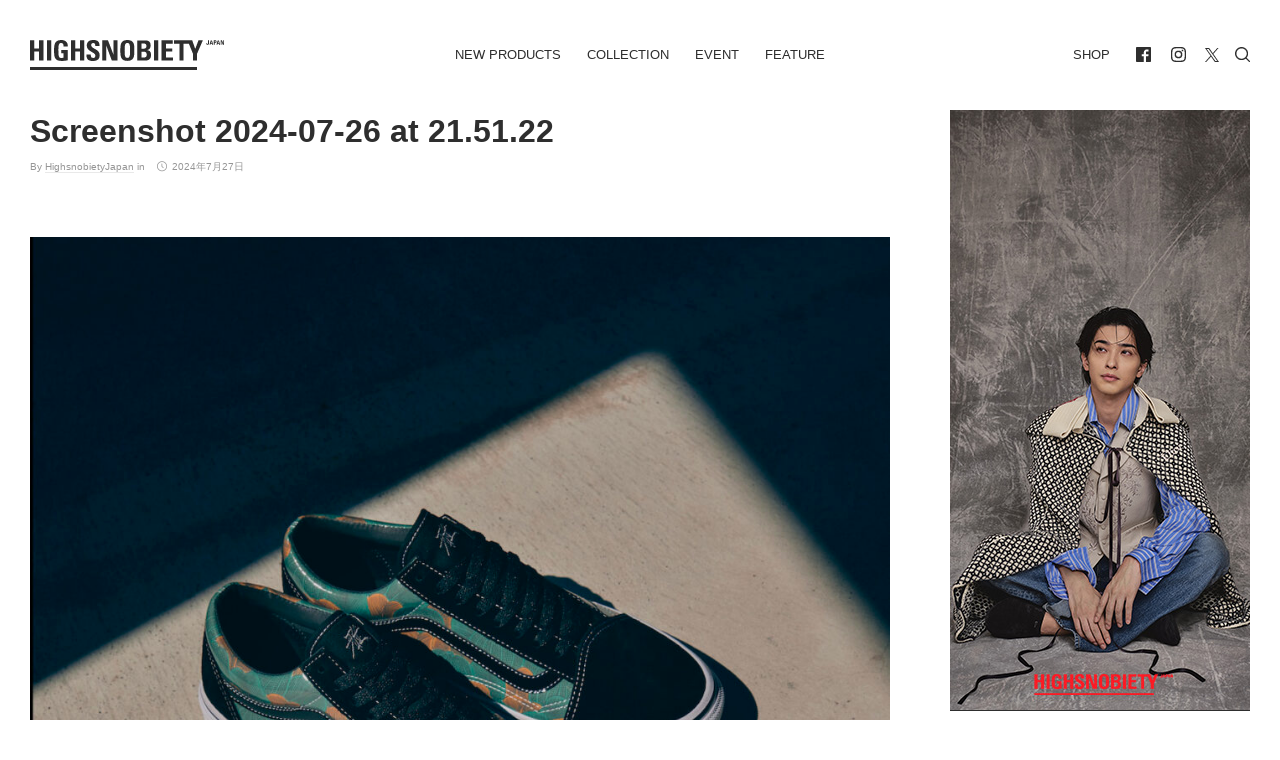

--- FILE ---
content_type: text/html; charset=UTF-8
request_url: https://highsnobiety.jp/p/923847/screenshot-2024-07-26-at-21-51-22/
body_size: 20014
content:

<!DOCTYPE html>
<html lang="ja" id="" class="">
<head>
  <meta charset="utf-8">

  <title>Screenshot 2024-07-26 at 21.51.22 | HIGHSNOBIETY.JP（ハイスノバイエティ）</title>
  <!-- title>HIGHSNOBIETY.JP（ハイスノバイエティ）</title -->

  <meta name="viewport" content="width=device-width, initial-scale=1, maximum-scale=1, minimum-scale=1">
  <link rel="shortcut icon" href="https://highsnobiety.jp/wp-content/themes/highsnobiety/favicon/favicon.png">
  <style type="text/css">
      </style>

  <link rel="apple-touch-icon" sizes="57x57" href="https://highsnobiety.jp/wp-content/themes/highsnobiety/tmp/img/apple-touch-icon-57x57.png?ver2">
  <link rel="apple-touch-icon" sizes="60x60" href="https://highsnobiety.jp/wp-content/themes/highsnobiety/tmp/img/apple-touch-icon-60x60.png?ver2">
  <link rel="apple-touch-icon" sizes="72x72" href="https://highsnobiety.jp/wp-content/themes/highsnobiety/tmp/img/apple-touch-icon-72x72.png?ver2">
  <link rel="apple-touch-icon" sizes="76x76" href="https://highsnobiety.jp/wp-content/themes/highsnobiety/tmp/img/apple-touch-icon-76x76.png?ver2">
  <link rel="apple-touch-icon" sizes="114x114" href="https://highsnobiety.jp/wp-content/themes/highsnobiety/tmp/img/apple-touch-icon-114x114.png?ver2">
  <link rel="apple-touch-icon" sizes="120x120" href="https://highsnobiety.jp/wp-content/themes/highsnobiety/tmp/img/apple-touch-icon-120x120.png?ver2">
  <link rel="apple-touch-icon" sizes="144x144" href="https://highsnobiety.jp/wp-content/themes/highsnobiety/tmp/img/apple-touch-icon-144x144.png?ver2">
  <link rel="apple-touch-icon" sizes="152x152" href="https://highsnobiety.jp/wp-content/themes/highsnobiety/tmp/img/apple-touch-icon-152x152.png?ver2">
  <link rel="apple-touch-icon" sizes="180x180" href="https://highsnobiety.jp/wp-content/themes/highsnobiety/tmp/img/apple-touch-icon-180x180.png?ver2">
  <link rel="icon" sizes="192x192" href="https://highsnobiety.jp/wp-content/themes/highsnobiety/tmp/img/android-chrome-192x192.png?ver2">
  <link rel="icon" sizes="96x96" href="https://highsnobiety.jp/wp-content/themes/highsnobiety/tmp/img/android-chrome-96x96.png?ver2">
  
    
      <!-- Google tag (gtag.js) -->
    <script async src="https://www.googletagmanager.com/gtag/js?id=G-F26YLX98J5"></script>
    <script>
      window.dataLayer = window.dataLayer || [];
      function gtag(){dataLayer.push(arguments);}
      gtag('js', new Date());
      // gtag('config', 'G-F26YLX98J5');
      gtag('config', 'G-F26YLX98J5', {
        send_page_view: true,
        transport_type: 'beacon'
      });
    </script>
  
  <script async='async' src='https://www.googletagservices.com/tag/js/gpt.js'></script>
<script>
  var googletag = googletag || {};
  googletag.cmd = googletag.cmd || [];
</script>

<!--pc head-->
<script>
  googletag.cmd.push(function() {
    googletag.defineSlot('/21792476553/PC_head_A', [[1, 1], [970, 250], [728, 90]], 'div-gpt-ad-1557232067949-0').addService(googletag.pubads());
    googletag.pubads().enableSingleRequest();
　 googletag.pubads().collapseEmptyDivs();
    googletag.enableServices();
  });
</script>


<!--pc footer-->
<script>
  googletag.cmd.push(function() {
    googletag.defineSlot('/21792476553/PC_footer_E', [[1, 1], [970, 250], [728, 90]], 'div-gpt-ad-1557232274100-0').addService(googletag.pubads());
    googletag.pubads().enableSingleRequest();
　googletag.pubads().collapseEmptyDivs();
    googletag.enableServices();
  });
</script>
  <!-- TOP ページ -->
      <script>
      googletag.cmd.push(function() {
        googletag.defineSlot('/21792476553/PC_skyscraper_C', [[1, 1], [300, 600]], 'div-gpt-ad-1557232177166-0').addService(googletag.pubads());
        googletag.pubads().enableSingleRequest();
    　googletag.pubads().collapseEmptyDivs();
        googletag.enableServices();
      });
    </script>

    <script>
  googletag.cmd.push(function() {
    googletag.defineSlot('/21792476553/PC_inline4th_billboad_G', [[1, 1], [970, 250], [728, 90]], 'div-gpt-ad-1557640586601-0').addService(googletag.pubads());
    googletag.pubads().enableSingleRequest();
　googletag.pubads().collapseEmptyDivs();
    googletag.enableServices();
  });
</script>
  

  <!-- Twitter universal website tag code -->
  <script>
  !function(e,t,n,s,u,a){e.twq||(s=e.twq=function(){s.exe?s.exe.apply(s,arguments):s.queue.push(arguments);
  },s.version='1.1',s.queue=[],u=t.createElement(n),u.async=!0,u.src='//static.ads-twitter.com/uwt.js',
  a=t.getElementsByTagName(n)[0],a.parentNode.insertBefore(u,a))}(window,document,'script');
  // Insert Twitter Pixel ID and Standard Event data below
  twq('init','o9njr');
  twq('track','PageView');
  </script>
  <!-- End Twitter universal website tag code -->

  <!-- Meta Pixel Code -->
  <script>
    !function(f,b,e,v,n,t,s)
    {if(f.fbq)return;n=f.fbq=function(){n.callMethod?
    n.callMethod.apply(n,arguments):n.queue.push(arguments)};
    if(!f._fbq)f._fbq=n;n.push=n;n.loaded=!0;n.version='2.0';
    n.queue=[];t=b.createElement(e);t.async=!0;
    t.src=v;s=b.getElementsByTagName(e)[0];
    s.parentNode.insertBefore(t,s)}(window, document,'script',
    'https://connect.facebook.net/en_US/fbevents.js');
    fbq('init', '5541120835954470');
    fbq('track', 'PageView');
  </script>
  <noscript><img height="1" width="1" style="display:none"
    src="https://www.facebook.com/tr?id=5541120835954470&ev=PageView&noscript=1"
  /></noscript>
  <!-- End Meta Pixel Code -->


  <meta name='robots' content='index, follow, max-image-preview:large, max-snippet:-1, max-video-preview:-1' />

	<!-- This site is optimized with the Yoast SEO plugin v21.1 - https://yoast.com/wordpress/plugins/seo/ -->
	<link rel="canonical" href="https://highsnobiety.jp/p/923847/screenshot-2024-07-26-at-21-51-22/" />
	<meta property="og:locale" content="ja_JP" />
	<meta property="og:type" content="article" />
	<meta property="og:title" content="Screenshot 2024-07-26 at 21.51.22 | HIGHSNOBIETY.JP（ハイスノバイエティ）" />
	<meta property="og:url" content="https://highsnobiety.jp/p/923847/screenshot-2024-07-26-at-21-51-22/" />
	<meta property="og:site_name" content="HIGHSNOBIETY.JP（ハイスノバイエティ）" />
	<meta property="article:publisher" content="https://www.facebook.com/highsnobietyjp/" />
	<meta property="og:image" content="https://highsnobiety.jp/p/923847/screenshot-2024-07-26-at-21-51-22" />
	<meta property="og:image:width" content="1" />
	<meta property="og:image:height" content="1" />
	<meta property="og:image:type" content="image/jpeg" />
	<meta name="twitter:card" content="summary_large_image" />
	<script type="application/ld+json" class="yoast-schema-graph">{"@context":"https://schema.org","@graph":[{"@type":"WebPage","@id":"https://highsnobiety.jp/p/923847/screenshot-2024-07-26-at-21-51-22/","url":"https://highsnobiety.jp/p/923847/screenshot-2024-07-26-at-21-51-22/","name":"Screenshot 2024-07-26 at 21.51.22 | HIGHSNOBIETY.JP（ハイスノバイエティ）","isPartOf":{"@id":"https://highsnobiety.jp/#website"},"primaryImageOfPage":{"@id":"https://highsnobiety.jp/p/923847/screenshot-2024-07-26-at-21-51-22/#primaryimage"},"image":{"@id":"https://highsnobiety.jp/p/923847/screenshot-2024-07-26-at-21-51-22/#primaryimage"},"thumbnailUrl":"https://highsnobiety.jp/wp-content/uploads/2024/07/Screenshot-2024-07-26-at-21.51.22.jpg","datePublished":"2024-07-26T20:54:08+00:00","dateModified":"2024-07-26T20:54:08+00:00","breadcrumb":{"@id":"https://highsnobiety.jp/p/923847/screenshot-2024-07-26-at-21-51-22/#breadcrumb"},"inLanguage":"ja","potentialAction":[{"@type":"ReadAction","target":["https://highsnobiety.jp/p/923847/screenshot-2024-07-26-at-21-51-22/"]}]},{"@type":"ImageObject","inLanguage":"ja","@id":"https://highsnobiety.jp/p/923847/screenshot-2024-07-26-at-21-51-22/#primaryimage","url":"https://highsnobiety.jp/wp-content/uploads/2024/07/Screenshot-2024-07-26-at-21.51.22.jpg","contentUrl":"https://highsnobiety.jp/wp-content/uploads/2024/07/Screenshot-2024-07-26-at-21.51.22.jpg","width":1226,"height":1836},{"@type":"BreadcrumbList","@id":"https://highsnobiety.jp/p/923847/screenshot-2024-07-26-at-21-51-22/#breadcrumb","itemListElement":[{"@type":"ListItem","position":1,"name":"ホーム","item":"https://highsnobiety.jp/"},{"@type":"ListItem","position":2,"name":"VANS × KUKUTANI、スケートボードカルチャーと伝統工芸品を融合","item":"https://highsnobiety.jp/p/923847/"},{"@type":"ListItem","position":3,"name":"Screenshot 2024-07-26 at 21.51.22"}]},{"@type":"WebSite","@id":"https://highsnobiety.jp/#website","url":"https://highsnobiety.jp/","name":"HIGHSNOBIETY.JP（ハイスノバイエティ）","description":"","potentialAction":[{"@type":"SearchAction","target":{"@type":"EntryPoint","urlTemplate":"https://highsnobiety.jp/?s={search_term_string}"},"query-input":"required name=search_term_string"}],"inLanguage":"ja"}]}</script>
	<!-- / Yoast SEO plugin. -->


<link rel="alternate" type="application/rss+xml" title="HIGHSNOBIETY.JP（ハイスノバイエティ） &raquo; Screenshot 2024-07-26 at 21.51.22 のコメントのフィード" href="https://highsnobiety.jp/p/923847/screenshot-2024-07-26-at-21-51-22/feed/" />
<link rel='stylesheet' id='wp-block-library-css' href='https://highsnobiety.jp/wp-includes/css/dist/block-library/style.min.css?ver=6.3.1' type='text/css' media='all' />
<style id='classic-theme-styles-inline-css' type='text/css'>
/*! This file is auto-generated */
.wp-block-button__link{color:#fff;background-color:#32373c;border-radius:9999px;box-shadow:none;text-decoration:none;padding:calc(.667em + 2px) calc(1.333em + 2px);font-size:1.125em}.wp-block-file__button{background:#32373c;color:#fff;text-decoration:none}
</style>
<style id='global-styles-inline-css' type='text/css'>
body{--wp--preset--color--black: #000000;--wp--preset--color--cyan-bluish-gray: #abb8c3;--wp--preset--color--white: #ffffff;--wp--preset--color--pale-pink: #f78da7;--wp--preset--color--vivid-red: #cf2e2e;--wp--preset--color--luminous-vivid-orange: #ff6900;--wp--preset--color--luminous-vivid-amber: #fcb900;--wp--preset--color--light-green-cyan: #7bdcb5;--wp--preset--color--vivid-green-cyan: #00d084;--wp--preset--color--pale-cyan-blue: #8ed1fc;--wp--preset--color--vivid-cyan-blue: #0693e3;--wp--preset--color--vivid-purple: #9b51e0;--wp--preset--gradient--vivid-cyan-blue-to-vivid-purple: linear-gradient(135deg,rgba(6,147,227,1) 0%,rgb(155,81,224) 100%);--wp--preset--gradient--light-green-cyan-to-vivid-green-cyan: linear-gradient(135deg,rgb(122,220,180) 0%,rgb(0,208,130) 100%);--wp--preset--gradient--luminous-vivid-amber-to-luminous-vivid-orange: linear-gradient(135deg,rgba(252,185,0,1) 0%,rgba(255,105,0,1) 100%);--wp--preset--gradient--luminous-vivid-orange-to-vivid-red: linear-gradient(135deg,rgba(255,105,0,1) 0%,rgb(207,46,46) 100%);--wp--preset--gradient--very-light-gray-to-cyan-bluish-gray: linear-gradient(135deg,rgb(238,238,238) 0%,rgb(169,184,195) 100%);--wp--preset--gradient--cool-to-warm-spectrum: linear-gradient(135deg,rgb(74,234,220) 0%,rgb(151,120,209) 20%,rgb(207,42,186) 40%,rgb(238,44,130) 60%,rgb(251,105,98) 80%,rgb(254,248,76) 100%);--wp--preset--gradient--blush-light-purple: linear-gradient(135deg,rgb(255,206,236) 0%,rgb(152,150,240) 100%);--wp--preset--gradient--blush-bordeaux: linear-gradient(135deg,rgb(254,205,165) 0%,rgb(254,45,45) 50%,rgb(107,0,62) 100%);--wp--preset--gradient--luminous-dusk: linear-gradient(135deg,rgb(255,203,112) 0%,rgb(199,81,192) 50%,rgb(65,88,208) 100%);--wp--preset--gradient--pale-ocean: linear-gradient(135deg,rgb(255,245,203) 0%,rgb(182,227,212) 50%,rgb(51,167,181) 100%);--wp--preset--gradient--electric-grass: linear-gradient(135deg,rgb(202,248,128) 0%,rgb(113,206,126) 100%);--wp--preset--gradient--midnight: linear-gradient(135deg,rgb(2,3,129) 0%,rgb(40,116,252) 100%);--wp--preset--font-size--small: 13px;--wp--preset--font-size--medium: 20px;--wp--preset--font-size--large: 36px;--wp--preset--font-size--x-large: 42px;--wp--preset--spacing--20: 0.44rem;--wp--preset--spacing--30: 0.67rem;--wp--preset--spacing--40: 1rem;--wp--preset--spacing--50: 1.5rem;--wp--preset--spacing--60: 2.25rem;--wp--preset--spacing--70: 3.38rem;--wp--preset--spacing--80: 5.06rem;--wp--preset--shadow--natural: 6px 6px 9px rgba(0, 0, 0, 0.2);--wp--preset--shadow--deep: 12px 12px 50px rgba(0, 0, 0, 0.4);--wp--preset--shadow--sharp: 6px 6px 0px rgba(0, 0, 0, 0.2);--wp--preset--shadow--outlined: 6px 6px 0px -3px rgba(255, 255, 255, 1), 6px 6px rgba(0, 0, 0, 1);--wp--preset--shadow--crisp: 6px 6px 0px rgba(0, 0, 0, 1);}:where(.is-layout-flex){gap: 0.5em;}:where(.is-layout-grid){gap: 0.5em;}body .is-layout-flow > .alignleft{float: left;margin-inline-start: 0;margin-inline-end: 2em;}body .is-layout-flow > .alignright{float: right;margin-inline-start: 2em;margin-inline-end: 0;}body .is-layout-flow > .aligncenter{margin-left: auto !important;margin-right: auto !important;}body .is-layout-constrained > .alignleft{float: left;margin-inline-start: 0;margin-inline-end: 2em;}body .is-layout-constrained > .alignright{float: right;margin-inline-start: 2em;margin-inline-end: 0;}body .is-layout-constrained > .aligncenter{margin-left: auto !important;margin-right: auto !important;}body .is-layout-constrained > :where(:not(.alignleft):not(.alignright):not(.alignfull)){max-width: var(--wp--style--global--content-size);margin-left: auto !important;margin-right: auto !important;}body .is-layout-constrained > .alignwide{max-width: var(--wp--style--global--wide-size);}body .is-layout-flex{display: flex;}body .is-layout-flex{flex-wrap: wrap;align-items: center;}body .is-layout-flex > *{margin: 0;}body .is-layout-grid{display: grid;}body .is-layout-grid > *{margin: 0;}:where(.wp-block-columns.is-layout-flex){gap: 2em;}:where(.wp-block-columns.is-layout-grid){gap: 2em;}:where(.wp-block-post-template.is-layout-flex){gap: 1.25em;}:where(.wp-block-post-template.is-layout-grid){gap: 1.25em;}.has-black-color{color: var(--wp--preset--color--black) !important;}.has-cyan-bluish-gray-color{color: var(--wp--preset--color--cyan-bluish-gray) !important;}.has-white-color{color: var(--wp--preset--color--white) !important;}.has-pale-pink-color{color: var(--wp--preset--color--pale-pink) !important;}.has-vivid-red-color{color: var(--wp--preset--color--vivid-red) !important;}.has-luminous-vivid-orange-color{color: var(--wp--preset--color--luminous-vivid-orange) !important;}.has-luminous-vivid-amber-color{color: var(--wp--preset--color--luminous-vivid-amber) !important;}.has-light-green-cyan-color{color: var(--wp--preset--color--light-green-cyan) !important;}.has-vivid-green-cyan-color{color: var(--wp--preset--color--vivid-green-cyan) !important;}.has-pale-cyan-blue-color{color: var(--wp--preset--color--pale-cyan-blue) !important;}.has-vivid-cyan-blue-color{color: var(--wp--preset--color--vivid-cyan-blue) !important;}.has-vivid-purple-color{color: var(--wp--preset--color--vivid-purple) !important;}.has-black-background-color{background-color: var(--wp--preset--color--black) !important;}.has-cyan-bluish-gray-background-color{background-color: var(--wp--preset--color--cyan-bluish-gray) !important;}.has-white-background-color{background-color: var(--wp--preset--color--white) !important;}.has-pale-pink-background-color{background-color: var(--wp--preset--color--pale-pink) !important;}.has-vivid-red-background-color{background-color: var(--wp--preset--color--vivid-red) !important;}.has-luminous-vivid-orange-background-color{background-color: var(--wp--preset--color--luminous-vivid-orange) !important;}.has-luminous-vivid-amber-background-color{background-color: var(--wp--preset--color--luminous-vivid-amber) !important;}.has-light-green-cyan-background-color{background-color: var(--wp--preset--color--light-green-cyan) !important;}.has-vivid-green-cyan-background-color{background-color: var(--wp--preset--color--vivid-green-cyan) !important;}.has-pale-cyan-blue-background-color{background-color: var(--wp--preset--color--pale-cyan-blue) !important;}.has-vivid-cyan-blue-background-color{background-color: var(--wp--preset--color--vivid-cyan-blue) !important;}.has-vivid-purple-background-color{background-color: var(--wp--preset--color--vivid-purple) !important;}.has-black-border-color{border-color: var(--wp--preset--color--black) !important;}.has-cyan-bluish-gray-border-color{border-color: var(--wp--preset--color--cyan-bluish-gray) !important;}.has-white-border-color{border-color: var(--wp--preset--color--white) !important;}.has-pale-pink-border-color{border-color: var(--wp--preset--color--pale-pink) !important;}.has-vivid-red-border-color{border-color: var(--wp--preset--color--vivid-red) !important;}.has-luminous-vivid-orange-border-color{border-color: var(--wp--preset--color--luminous-vivid-orange) !important;}.has-luminous-vivid-amber-border-color{border-color: var(--wp--preset--color--luminous-vivid-amber) !important;}.has-light-green-cyan-border-color{border-color: var(--wp--preset--color--light-green-cyan) !important;}.has-vivid-green-cyan-border-color{border-color: var(--wp--preset--color--vivid-green-cyan) !important;}.has-pale-cyan-blue-border-color{border-color: var(--wp--preset--color--pale-cyan-blue) !important;}.has-vivid-cyan-blue-border-color{border-color: var(--wp--preset--color--vivid-cyan-blue) !important;}.has-vivid-purple-border-color{border-color: var(--wp--preset--color--vivid-purple) !important;}.has-vivid-cyan-blue-to-vivid-purple-gradient-background{background: var(--wp--preset--gradient--vivid-cyan-blue-to-vivid-purple) !important;}.has-light-green-cyan-to-vivid-green-cyan-gradient-background{background: var(--wp--preset--gradient--light-green-cyan-to-vivid-green-cyan) !important;}.has-luminous-vivid-amber-to-luminous-vivid-orange-gradient-background{background: var(--wp--preset--gradient--luminous-vivid-amber-to-luminous-vivid-orange) !important;}.has-luminous-vivid-orange-to-vivid-red-gradient-background{background: var(--wp--preset--gradient--luminous-vivid-orange-to-vivid-red) !important;}.has-very-light-gray-to-cyan-bluish-gray-gradient-background{background: var(--wp--preset--gradient--very-light-gray-to-cyan-bluish-gray) !important;}.has-cool-to-warm-spectrum-gradient-background{background: var(--wp--preset--gradient--cool-to-warm-spectrum) !important;}.has-blush-light-purple-gradient-background{background: var(--wp--preset--gradient--blush-light-purple) !important;}.has-blush-bordeaux-gradient-background{background: var(--wp--preset--gradient--blush-bordeaux) !important;}.has-luminous-dusk-gradient-background{background: var(--wp--preset--gradient--luminous-dusk) !important;}.has-pale-ocean-gradient-background{background: var(--wp--preset--gradient--pale-ocean) !important;}.has-electric-grass-gradient-background{background: var(--wp--preset--gradient--electric-grass) !important;}.has-midnight-gradient-background{background: var(--wp--preset--gradient--midnight) !important;}.has-small-font-size{font-size: var(--wp--preset--font-size--small) !important;}.has-medium-font-size{font-size: var(--wp--preset--font-size--medium) !important;}.has-large-font-size{font-size: var(--wp--preset--font-size--large) !important;}.has-x-large-font-size{font-size: var(--wp--preset--font-size--x-large) !important;}
.wp-block-navigation a:where(:not(.wp-element-button)){color: inherit;}
:where(.wp-block-post-template.is-layout-flex){gap: 1.25em;}:where(.wp-block-post-template.is-layout-grid){gap: 1.25em;}
:where(.wp-block-columns.is-layout-flex){gap: 2em;}:where(.wp-block-columns.is-layout-grid){gap: 2em;}
.wp-block-pullquote{font-size: 1.5em;line-height: 1.6;}
</style>
<link rel='stylesheet' id='aco-frontend-css-css' href='https://highsnobiety.jp/wp-content/plugins/advanced-custom-options/dist/css/aco-frontend.css?ver=6.3.1' type='text/css' media='all' />
<link rel='stylesheet' id='wordpress-popular-posts-css-css' href='https://highsnobiety.jp/wp-content/plugins/wordpress-popular-posts/assets/css/wpp.css?ver=6.3.2' type='text/css' media='all' />
<script id="wpp-json" type="application/json">
{"sampling_active":1,"sampling_rate":1,"ajax_url":"https:\/\/highsnobiety.jp\/wp-json\/wordpress-popular-posts\/v1\/popular-posts","api_url":"https:\/\/highsnobiety.jp\/wp-json\/wordpress-popular-posts","ID":286412,"token":"39ab2772c3","lang":0,"debug":0}
</script>
<script type='text/javascript' src='https://highsnobiety.jp/wp-content/plugins/wordpress-popular-posts/assets/js/wpp.min.js?ver=6.3.2' id='wpp-js-js'></script>
<link rel="https://api.w.org/" href="https://highsnobiety.jp/wp-json/" /><link rel="alternate" type="application/json" href="https://highsnobiety.jp/wp-json/wp/v2/media/286412" /><link rel='shortlink' href='https://highsnobiety.jp/?p=286412' />
            <style id="wpp-loading-animation-styles">@-webkit-keyframes bgslide{from{background-position-x:0}to{background-position-x:-200%}}@keyframes bgslide{from{background-position-x:0}to{background-position-x:-200%}}.wpp-widget-placeholder,.wpp-widget-block-placeholder,.wpp-shortcode-placeholder{margin:0 auto;width:60px;height:3px;background:#dd3737;background:linear-gradient(90deg,#dd3737 0%,#571313 10%,#dd3737 100%);background-size:200% auto;border-radius:3px;-webkit-animation:bgslide 1s infinite linear;animation:bgslide 1s infinite linear}</style>
            <style id="wpforms-css-vars-root">
				:root {
					--wpforms-field-border-radius: 3px;
--wpforms-field-background-color: #ffffff;
--wpforms-field-border-color: rgba( 0, 0, 0, 0.25 );
--wpforms-field-text-color: rgba( 0, 0, 0, 0.7 );
--wpforms-label-color: rgba( 0, 0, 0, 0.85 );
--wpforms-label-sublabel-color: rgba( 0, 0, 0, 0.55 );
--wpforms-label-error-color: #d63637;
--wpforms-button-border-radius: 3px;
--wpforms-button-background-color: #066aab;
--wpforms-button-text-color: #ffffff;
--wpforms-field-size-input-height: 43px;
--wpforms-field-size-input-spacing: 15px;
--wpforms-field-size-font-size: 16px;
--wpforms-field-size-line-height: 19px;
--wpforms-field-size-padding-h: 14px;
--wpforms-field-size-checkbox-size: 16px;
--wpforms-field-size-sublabel-spacing: 5px;
--wpforms-field-size-icon-size: 1;
--wpforms-label-size-font-size: 16px;
--wpforms-label-size-line-height: 19px;
--wpforms-label-size-sublabel-font-size: 14px;
--wpforms-label-size-sublabel-line-height: 17px;
--wpforms-button-size-font-size: 17px;
--wpforms-button-size-height: 41px;
--wpforms-button-size-padding-h: 15px;
--wpforms-button-size-margin-top: 10px;

				}
			</style>
        
  <link href="https://highsnobiety.jp/wp-content/themes/highsnobiety/custom/dist/css/style.css?date=2512161700" rel="stylesheet">

  <meta name="theme-color" content="#151515" id="theme-color-meta">
  <script>
  document.addEventListener('DOMContentLoaded', () => {
    const meta = document.querySelector('meta[name="theme-color"]');
    if (!meta) return;

          // 2. なければ CSS 変数を使う
      const headerBg = getComputedStyle(document.documentElement).getPropertyValue('--header-bg').trim();
      if (headerBg) {
        meta.setAttribute('content', headerBg);
      }
      });
  </script>


</head>



  
<body class="attachment attachment-template-default single single-attachment postid-286412 attachmentid-286412 attachment-jpeg">

  <div class="main-wrapper">

          <div id="" class="ad-section">
        <div class="container">
                  </div>
      </div>
    
    <header id="header">
      <div class="container-fluid">

        <div id="navi">
          <div class="left home">
            <h1><a href="/">
              <svg fill="currentColor" xmlns="http://www.w3.org/2000/svg" viewBox="0 0 412.9 64">
                <title>HIGHSNOBIETY.JP（ハイスノバイエティ）</title>
                <g>
                  <path d="M106.5,18.1h-10.3V.7h-9.2v43.3h9.2v-19.3h10.3v19.3h9.1V.7h-9.1v17.4ZM19.4.7v17.4h-10.3V.7H0v43.3h9.1v-19.3h10.3v19.3h9.2V.7h-9.2ZM36.1.7h9.1v43.3h-9.1V.7ZM289.2,24.7h13.4v-6.6h-13.4V7.8h14.5V.7h-23.6v43.3h24.1v-6.7h-15v-12.6ZM358.6.7l-6.9,18.3-6.5-18.3h-38.5v7.1h11.3v36.2h8.7V7.8h11.4l8.6,21.2v15h9v-15l12.2-28.3h-9.3ZM263.7.7h9.1v43.3h-9.1V.7ZM177.7,31.1h-.1L166,.7h-12.2v43.3h8.5V12h.1l11.8,32h11.9V.7h-8.4v30.4ZM385.8,2.5h0l-.9,4h1.9l-1-4ZM382.1,10.1l2.6-9.3h2.6l2.5,9.3h-2.1l-.5-2.1h-2.7l-.5,2.1h-1.9ZM400.7,2.5h0l-.9,4h1.9l-1-4ZM396.9,10.1l2.6-9.3h2.6l2.5,9.3h-2.1l-.4-2.1h-2.7l-.5,2.1h-2ZM411.1.7v6.5h0l-2.5-6.5h-2.7v9.4h1.9V3.2h0l2.5,6.9h2.6V.7h-1.8ZM207.2,38.2c-5.1,0-5.8-4.8-5.8-15.9s.7-15.9,5.8-15.9,5.8,4.8,5.8,15.9-.6,15.9-5.8,15.9M207.2,0c-14.9,0-14.9,10.9-14.9,22.3s0,22.3,14.9,22.3,14.9-11,14.9-22.3c.1-11.4.1-22.3-14.9-22.3M242.2,37.3h-5.1v-12.3h5.3c4.6,0,6,2.3,6,6.2.1,6.1-4.3,6.1-6.2,6.1M237.1,7.4h5.6c3.1,0,5.2,2.3,5.2,5.5,0,4.2-2.8,5.5-4.7,5.5h-6.1V7.4h0ZM249.4,21.6v-.1c4.9-.9,7.4-4.5,7.4-9.5,0-9.3-5.7-11.2-12.6-11.2h-16.1v43.2h16.1c3.8,0,13.4-.5,13.4-11.5-.1-5.9-1.7-10-8.2-10.9M66.5,0c-14.8,0-15.3,11.1-15.3,22,0,16.4,1.7,22.7,17,22.7,3.6,0,9.8-.9,12.3-1.4v-22h-14v6.7h4.9v9.6c-1.4.5-3,.8-4.5.8-5.2,0-6.5-2.4-6.5-16,0-8.4,0-16,5.7-16,4.8,0,5.4,3.5,5.4,7.5h9c.5-8.9-5.1-13.9-14-13.9M130.1,11.1c0-3,1.7-4.6,4.7-4.6,3.7,0,4.2,3.3,4.2,6.5h8.8c.6-9.1-3.8-13-12.6-13-11.1,0-14.3,5.4-14.3,12.2,0,12.9,18.3,13.4,18.3,21.2,0,2.9-1.5,4.9-4.6,4.9-5,0-5.2-3.5-5.2-7.6h-9.1c-.5,7.5,1.6,14.1,12.8,14.1,6.9,0,15.2-1.3,15.2-12.5.1-13.7-18.2-13-18.2-21.2M0,57.4h355.7v6.6H0v-6.6ZM380.9.7v7.2c0,1.6-1.3,2.3-2.7,2.3-2.7,0-2.9-1.1-2.9-3.3h2c0,.7-.2,1.9.9,1.9.4,0,.8-.4.8-.8V.7h1.9ZM393,4.8h1.1c.6,0,1-.6,1-1.3,0-.8-.2-1.4-1.1-1.4h-1v2.7ZM391,.7h3.5c1.8,0,2.5,1.1,2.5,2.8,0,1.1-.3,2.7-2.6,2.7h-1.4v3.8h-2V.7Z"/>
                </g>
              </svg>
            </a></h1>
          </div>
          <div class="center has-mobile">
            <ul class="navi">
              <li class="">
                <a href="https://highsnobiety.jp/newproducts">New Products</a>
              </li>
              <li class="">
                <a href="https://highsnobiety.jp/collection">Collection</a>
              </li>
              <li class="">
                <a href="https://highsnobiety.jp/event">Event</a>
              </li>
              <li class="">
                <a href="https://highsnobiety.jp/feature">Feature</a>
                <ul style="display:none;">
                                      <li class="">
                      <a href="https://highsnobiety.jp/feature/style">style</a>
                    </li>
                                     <li class="">
                      <a href="https://highsnobiety.jp/feature/sneakers">sneakers</a>
                    </li>
                                     <li class="">
                      <a href="https://highsnobiety.jp/feature/music">music</a>
                    </li>
                                     <li class="">
                      <a href="https://highsnobiety.jp/feature/life">life</a>
                    </li>
                                     <li class="">
                      <a href="https://highsnobiety.jp/feature/art">art</a>
                    </li>
                                 </ul>
              </li>
            </ul>
            <button data-target="main" class="drawer-handle hamburger mobile"><span class="meat"></span></button>
          </div>
          <div class="right has-mobile">
            <ul class="navi">
              <li>
                <a href="https://www.highsnobiety.com/shop/" target="_blank">SHOP</a>
              </li>

              <li class="space"><ul>
		<li><a href="https://www.facebook.com/highsnobietyjp/" target="_blank">
		<svg class="icon" fill="currentColor" id="facebook" xmlns="http://www.w3.org/2000/svg" width="50" height="50" viewBox="0 0 50 50">
			<path class="cls-1" d="M538.242,559H493.757A2.756,2.756,0,0,0,491,561.758v44.484A2.756,2.756,0,0,0,493.757,609h23.254V590.014h-7.027v-7.023h7.029v-5.743c0-6.459,4.888-10.292,10.65-10.292a36.24,36.24,0,0,1,5.335.388v6.623h-5.265c-3.133,0-3.718,1.554-3.718,3.739v5.286h9.022l-1.134,7.023h-7.888V609h14.227A2.757,2.757,0,0,0,541,606.242V561.758A2.757,2.757,0,0,0,538.242,559Z" transform="translate(-491 -559)"></path>
		</svg>
	</a></li>
	
		<li><a href="https://www.instagram.com/highsnobietyjp/" target="_blank">
		<svg class="icon" fill="currentColor" id="instagram" xmlns="http://www.w3.org/2000/svg" viewBox="0 0 50 50">
			<path d="M482.92,235.5c6.68,0,7.47,0,10.1.15a13.83,13.83,0,0,1,4.64.86,8.26,8.26,0,0,1,4.75,4.75,13.83,13.83,0,0,1,.86,4.64c.12,2.63.15,3.42.15,10.1s0,7.47-.15,10.1a13.83,13.83,0,0,1-.86,4.64,8.26,8.26,0,0,1-4.75,4.75,13.83,13.83,0,0,1-4.64.86c-2.63.12-3.42.15-10.1.15s-7.47,0-10.1-.15a13.83,13.83,0,0,1-4.64-.86,7.8,7.8,0,0,1-2.88-1.87,7.93,7.93,0,0,1-1.87-2.88,13.83,13.83,0,0,1-.86-4.64c-.12-2.63-.15-3.42-.15-10.1s0-7.47.15-10.1a13.83,13.83,0,0,1,.86-4.64,7.93,7.93,0,0,1,1.87-2.88,7.8,7.8,0,0,1,2.88-1.87,13.83,13.83,0,0,1,4.64-.86c2.63-.12,3.43-.15,10.1-.15m0-4.5c-6.79,0-7.64,0-10.31.15a18.28,18.28,0,0,0-6.07,1.16,12.89,12.89,0,0,0-7.31,7.31,18.28,18.28,0,0,0-1.16,6.07c-.12,2.67-.15,3.52-.15,10.31s0,7.64.15,10.31a18.28,18.28,0,0,0,1.16,6.07,12.89,12.89,0,0,0,7.31,7.31,18.28,18.28,0,0,0,6.07,1.16c2.67.12,3.52.15,10.31.15s7.64,0,10.31-.15a18.28,18.28,0,0,0,6.07-1.16,12.89,12.89,0,0,0,7.31-7.31,18.28,18.28,0,0,0,1.16-6.07c.12-2.67.15-3.52.15-10.31s0-7.64-.15-10.31a18.28,18.28,0,0,0-1.16-6.07,12.89,12.89,0,0,0-7.31-7.31,18.28,18.28,0,0,0-6.07-1.16c-2.67-.12-3.52-.15-10.31-.15Z" transform="translate(-457.92 -231)"></path><path d="M482.92,243.16A12.84,12.84,0,1,0,495.76,256,12.84,12.84,0,0,0,482.92,243.16Zm0,21.17a8.33,8.33,0,1,1,8.33-8.33A8.33,8.33,0,0,1,482.92,264.33Z" transform="translate(-457.92 -231)"></path><circle cx="38.35" cy="11.65" r="3"></circle>
		</svg>
	</a></li>
	
		<li><a href="https://twitter.com/highsnobietyjp" target="_blank">
		<svg class="icon" fill="currentColor" id="twitter" data-name="twitter" xmlns="http://www.w3.org/2000/svg" viewBox="0 0 1200 1227">
			<path d="M714.163 519.284L1160.89 0H1055.03L667.137 450.887L357.328 0H0L468.492 681.821L0 1226.37H105.866L515.491 750.218L842.672 1226.37H1200L714.137 519.284H714.163ZM569.165 687.828L521.697 619.934L144.011 79.6944H306.615L611.412 515.685L658.88 583.579L1055.08 1150.3H892.476L569.165 687.854V687.828Z"/>
		</svg>
	</a></li>
	
	</ul>
</li>
            </ul>
            <button data-target="search" class="drawer-handle search mobile">
              <svg class="icon icon-search" fill="currentColor" xmlns="http://www.w3.org/2000/svg" viewBox="0 0 16 16">
                <g><path d="M15.78,14.72l-3.33-3.33c.97-1.2,1.55-2.73,1.55-4.39C14,3.13,10.87,0,7,0S0,3.13,0,7s3.13,7,7,7c1.66,0,3.19-.58,4.39-1.55l3.33,3.33c.15,.15,.34,.22,.53,.22s.38-.07,.53-.22c.29-.29,.29-.77,0-1.06ZM1.5,7C1.5,3.97,3.97,1.5,7,1.5s5.5,2.47,5.5,5.5-2.47,5.5-5.5,5.5S1.5,10.03,1.5,7Z"/></g>
              </svg>
            </button>
          </div>
        </div>
      </div>
    </header>
<div class="site-body">
  <section class="content" role="main" itemprop="mainContentOfPage" id="POST_286412">
    <div class="wrap-post">

      <article class="post-">
        <section id="single-content" class="post-">
          <div class="container-fluid">
              <div class="row">

                <div class="post-contents">
                
                  
                  <!-- Header -->
                  <div class="post-header">
                    <h2 class="post-title">Screenshot 2024-07-26 at 21.51.22</h2>
                  	<ul class="post-meta">
                      <li class="categorization">By
                        <a href="https://highsnobiety.jp/p/author/HighsnobietyJapan" class="author">HighsnobietyJapan</a> in
                  			<a href="https://highsnobiety.jp/" class="category"></a>
                      </li>
                      <li class="published">2024年7月27日</li>
                    </ul>
                  </div>

                  <div class="post-content">
                    <p class="attachment"><a href='https://highsnobiety.jp/wp-content/uploads/2024/07/Screenshot-2024-07-26-at-21.51.22.jpg'><img fetchpriority="high" width="1026" height="1536" src="https://highsnobiety.jp/wp-content/uploads/2024/07/Screenshot-2024-07-26-at-21.51.22-1026x1536.jpg" class="attachment-medium size-medium" alt="" decoding="async" srcset="https://highsnobiety.jp/wp-content/uploads/2024/07/Screenshot-2024-07-26-at-21.51.22-1026x1536.jpg 1026w, https://highsnobiety.jp/wp-content/uploads/2024/07/Screenshot-2024-07-26-at-21.51.22-513x768.jpg 513w, https://highsnobiety.jp/wp-content/uploads/2024/07/Screenshot-2024-07-26-at-21.51.22-768x1150.jpg 768w, https://highsnobiety.jp/wp-content/uploads/2024/07/Screenshot-2024-07-26-at-21.51.22.jpg 1226w" sizes="(max-width: 1026px) 100vw, 1026px" /></a></p>
                  </div>

                  <!-- Credits -->
                  
                  <!-- Tag -->
                  
                  <!-- Author -->
                                    <div class="post-author">
                    <a class="image ratio-1x1" href="https://highsnobiety.jp/p/author/HighsnobietyJapan">
                      <img src="https://highsnobiety.jp/wp-content/uploads/2025/05/hs-768x768.jpg" class="objectfit">
                    </a>
                    <div class="contents">
                      <div>
                        <div class="name"> Words by <a href="https://highsnobiety.jp/p/author/highsnobietyjapan/" title="HighsnobietyJapan の投稿" rel="author">HighsnobietyJapan</a></div>
                                              </div>
                      <div class="description">
                        <p></p>
                      </div>
                    </div>
                  </div>

                                </div>
                <aside class="post-sidebar">
  <div class="stickable">
    <div class="ad ad-laptop --sidebar">
  <a href="https://highsnobiety.jp/p/ryusei-yokohama_x_dior/" class="ga4-event-new" target="_blank"
     data-event="click_banner_ad"
     data-page_path="/p/923847/screenshot-2024-07-26-at-21-51-22/"
     data-section="ad_laptop_sidebar"
     data-banner_id="dior_ryuseiyokohama_sidebar"
     data-banner_title="【DIOR × 横浜流星】存在そのものがアートになる。"
     data-banner_label="dior_ryuseiyokohama"
     data-destination_url="https://highsnobiety.jp/p/ryusei-yokohama_x_dior/">
    <img alt="【DIOR × 横浜流星】存在そのものがアートになる。" src="https://highsnobiety.jp/wp-content/uploads/2026/01/dior_ryuseiyokohama_sidebar.jpg">
  </a>
</div>

    

    

    <div class="mostpopular">
      <h3 class="sidebar-headline">Most Popular</h3>
      <ul class="post-lists">
                  <li class="post-list">
            	<a href="https://highsnobiety.jp/p/ryusei-yokohama_x_dior/" class="post-card horizontal post-card-style ga4-event-new"		 data-event=""
		 data-cat=""
		 data-url=""
		 data-event="click_post_card"
		 data-page_path="/p/923847/screenshot-2024-07-26-at-21-51-22/"
	   data-section="sidebar-popular"
	   data-index="0"
	   data-post_id="330414"
	   data-post_title="【Dior × 横浜流星】存在そのものがアートになる。"
	   data-destination_url="https://highsnobiety.jp/p/ryusei-yokohama_x_dior/"
		 data-trigger_type="link">

			<div class="post-image">
								<div class="image ratio-10x6">
											<img width="768" height="461" src="https://highsnobiety.jp/wp-content/uploads/2025/12/10x6-768x461.jpg" class="objectfit d-none d-sm-block wp-post-image" alt="" decoding="async" loading="lazy" srcset="https://highsnobiety.jp/wp-content/uploads/2025/12/10x6-768x461.jpg 768w, https://highsnobiety.jp/wp-content/uploads/2025/12/10x6-1536x922.jpg 1536w, https://highsnobiety.jp/wp-content/uploads/2025/12/10x6-1920x1152.jpg 1920w, https://highsnobiety.jp/wp-content/uploads/2025/12/10x6.jpg 2000w" sizes="(max-width: 768px) 100vw, 768px" />						<img class="objectfit d-block d-sm-none" src="https://highsnobiety.jp/wp-content/uploads/2026/01/名称未設定のデザイン-9-576x768.jpg" alt="">
									</div>
			</div>

			<div class="post-contents"><div>
				<p class="post-category">style</p>
				<h4 class="post-title">【Dior × 横浜流星】存在そのものがアートになる。</h4>

				
				<ul class="post-meta">
					<li class="published">
						2026年1月6日					</li>
				</ul>
				<!-- p class="teaser__excerpt"><p>ジョナサン・アンダーソン（Jonathan Anderson）がクリエイティブディレクターに就任して、最初に発表されたDior（デ&#8230;</p>
</p -->
			</div></div>
	</a>

	          </li>
                  <li class="post-list">
            	<a href="https://highsnobiety.jp/p/carhartt-active-jacket-history/" class="post-card horizontal post-card-style ga4-event-new"		 data-event=""
		 data-cat=""
		 data-url=""
		 data-event="click_post_card"
		 data-page_path="/p/923847/screenshot-2024-07-26-at-21-51-22/"
	   data-section="sidebar-popular"
	   data-index="1"
	   data-post_id="334392"
	   data-post_title="流行が移ろう50年を生き抜いた、Carharttのアクティブジャケット。"
	   data-destination_url="https://highsnobiety.jp/p/carhartt-active-jacket-history/"
		 data-trigger_type="link">

			<div class="post-image">
								<div class="image ratio-10x6">
											<img width="768" height="461" src="https://highsnobiety.jp/wp-content/uploads/2026/01/名称未設定のデザイン-24-768x461.jpg" class="objectfit d-none d-sm-block wp-post-image" alt="" decoding="async" loading="lazy" srcset="https://highsnobiety.jp/wp-content/uploads/2026/01/名称未設定のデザイン-24-768x461.jpg 768w, https://highsnobiety.jp/wp-content/uploads/2026/01/名称未設定のデザイン-24-1536x922.jpg 1536w, https://highsnobiety.jp/wp-content/uploads/2026/01/名称未設定のデザイン-24-1920x1152.jpg 1920w, https://highsnobiety.jp/wp-content/uploads/2026/01/名称未設定のデザイン-24-2048x1229.jpg 2048w" sizes="(max-width: 768px) 100vw, 768px" />						<img class="objectfit d-block d-sm-none" src="https://highsnobiety.jp/wp-content/uploads/2026/01/名称未設定のデザイン-23-576x768.jpg" alt="">
									</div>
			</div>

			<div class="post-contents"><div>
				<p class="post-category">style</p>
				<h4 class="post-title">流行が移ろう50年を生き抜いた、Carharttのアクティブジャケット。</h4>

				
				<ul class="post-meta">
					<li class="published">
						2026年1月22日					</li>
				</ul>
				<!-- p class="teaser__excerpt"><p>アメリカのワークウェア、いや、ワークウェア全体をも定義してきたブランドとして、Carhartt（カーハート）に並ぶ存在はない。18&#8230;</p>
</p -->
			</div></div>
	</a>

	          </li>
                  <li class="post-list">
            	<a href="https://highsnobiety.jp/p/pridestyle_1_kila/" class="post-card horizontal post-card-style ga4-event-new"		 data-event=""
		 data-cat=""
		 data-url=""
		 data-event="click_post_card"
		 data-page_path="/p/923847/screenshot-2024-07-26-at-21-51-22/"
	   data-section="sidebar-popular"
	   data-index="2"
	   data-post_id="135575"
	   data-post_title="性別はKILA。ジェンダーもかっこいいも僕の思うがままに"
	   data-destination_url="https://highsnobiety.jp/p/pridestyle_1_kila/"
		 data-trigger_type="link">

			<div class="post-image">
								<div class="image ratio-10x6">
											<img width="768" height="512" src="https://highsnobiety.jp/wp-content/uploads/2021/07/2021061906151.jpg" class="objectfit wp-post-image" alt="" decoding="async" loading="lazy" srcset="https://highsnobiety.jp/wp-content/uploads/2021/07/2021061906151.jpg 768w, https://highsnobiety.jp/wp-content/uploads/2021/07/2021061906151.jpg 1500w" sizes="(max-width: 768px) 100vw, 768px" />									</div>
			</div>

			<div class="post-contents"><div>
				<p class="post-category">style</p>
				<h4 class="post-title">性別はKILA。ジェンダーもかっこいいも僕の思うがままに</h4>

				
				<ul class="post-meta">
					<li class="published">
						2021年7月16日					</li>
				</ul>
				<!-- p class="teaser__excerpt"><p>Jacket CELINE ***************************************************&#8230;</p>
</p -->
			</div></div>
	</a>

	          </li>
                  <li class="post-list">
            	<a href="https://highsnobiety.jp/p/kkc_bag/" class="post-card horizontal post-card-style ga4-event-new"		 data-event=""
		 data-cat=""
		 data-url=""
		 data-event="click_post_card"
		 data-page_path="/p/923847/screenshot-2024-07-26-at-21-51-22/"
	   data-section="sidebar-popular"
	   data-index="3"
	   data-post_id="334113"
	   data-post_title="「バッグ」を持つか、持たれるか。"
	   data-destination_url="https://highsnobiety.jp/p/kkc_bag/"
		 data-trigger_type="link">

			<div class="post-image">
								<div class="image ratio-10x6">
											<img width="768" height="461" src="https://highsnobiety.jp/wp-content/uploads/2026/01/kkc_bag-6-768x461.jpg" class="objectfit d-none d-sm-block wp-post-image" alt="" decoding="async" loading="lazy" srcset="https://highsnobiety.jp/wp-content/uploads/2026/01/kkc_bag-6-768x461.jpg 768w, https://highsnobiety.jp/wp-content/uploads/2026/01/kkc_bag-6-1536x922.jpg 1536w, https://highsnobiety.jp/wp-content/uploads/2026/01/kkc_bag-6-1920x1152.jpg 1920w, https://highsnobiety.jp/wp-content/uploads/2026/01/kkc_bag-6-2048x1229.jpg 2048w" sizes="(max-width: 768px) 100vw, 768px" />						<img class="objectfit d-block d-sm-none" src="https://highsnobiety.jp/wp-content/uploads/2026/01/kkc_bag-9-576x768.jpg" alt="">
									</div>
			</div>

			<div class="post-contents"><div>
				<p class="post-category">style</p>
				<h4 class="post-title">「バッグ」を持つか、持たれるか。</h4>

				
				<ul class="post-meta">
					<li class="published">
						2026年1月21日					</li>
				</ul>
				<!-- p class="teaser__excerpt"><p>自分はバッグを持たない。 持たないというか持てない。 「バッグ」という存在が自分の手もとにあることで自由を奪われ、財布や携帯を始め&#8230;</p>
</p -->
			</div></div>
	</a>

	          </li>
                  <li class="post-list">
            	<div data-featherlight="#modal-post-335403" href="https://highsnobiety.jp/p/kiko_26fw/" class="post-card horizontal post-card-collection ga4-event-new"		 data-event=""
		 data-cat=""
		 data-url=""
		 data-event="click_post_card"
		 data-page_path="/p/923847/screenshot-2024-07-26-at-21-51-22/"
	   data-section="sidebar-popular"
	   data-index="4"
	   data-post_id="335403"
	   data-post_title="KIKO KOSTADINOV 2026年秋冬メンズコレクション"
	   data-destination_url="https://highsnobiety.jp/p/kiko_26fw/"
		 data-trigger_type="modal">

			<div class="post-image">
								<div class="image ratio-10x6">
											<img width="512" height="768" src="https://highsnobiety.jp/wp-content/uploads/2026/01/kiko_26fw-1-512x768.jpg" class="objectfit wp-post-image" alt="" decoding="async" loading="lazy" srcset="https://highsnobiety.jp/wp-content/uploads/2026/01/kiko_26fw-1-512x768.jpg 512w, https://highsnobiety.jp/wp-content/uploads/2026/01/kiko_26fw-1-1024x1536.jpg 1024w, https://highsnobiety.jp/wp-content/uploads/2026/01/kiko_26fw-1-1280x1920.jpg 1280w, https://highsnobiety.jp/wp-content/uploads/2026/01/kiko_26fw-1-768x1152.jpg 768w, https://highsnobiety.jp/wp-content/uploads/2026/01/kiko_26fw-1-1365x2048.jpg 1365w, https://highsnobiety.jp/wp-content/uploads/2026/01/kiko_26fw-1-scaled.jpg 1707w" sizes="(max-width: 512px) 100vw, 512px" />									</div>
			</div>

			<div class="post-contents"><div>
				<p class="post-category">Collection</p>
				<h4 class="post-title">KIKO KOSTADINOV 2026年秋冬メンズコレクション</h4>

				
				<ul class="post-meta">
					<li class="published">
						2026年1月26日					</li>
				</ul>
				<!-- p class="teaser__excerpt"></p -->
			</div></div>
	</div>

			<div id="modal-post-335403" class="newproduct-modal">
			<h3 class="post-title">KIKO KOSTADINOV 2026年秋冬メンズコレクション</h3>

			<div class="post-gallery"><div class="row">
									<div class="column col-6 col-md-3">
						<div href="" class="card card-newproduct" target="_blank">
							<div class="card-image ratio-1x1">
								<img class="objectfit _contain" src="https://highsnobiety.jp/wp-content/uploads/2026/01/kiko_26fw-1-1024x1536.jpg" alt="" />
							</div>

							
						</div>
					</div>
									<div class="column col-6 col-md-3">
						<div href="" class="card card-newproduct" target="_blank">
							<div class="card-image ratio-1x1">
								<img class="objectfit _contain" src="https://highsnobiety.jp/wp-content/uploads/2026/01/kiko_26fw-2-1024x1536.jpg" alt="" />
							</div>

							
						</div>
					</div>
									<div class="column col-6 col-md-3">
						<div href="" class="card card-newproduct" target="_blank">
							<div class="card-image ratio-1x1">
								<img class="objectfit _contain" src="https://highsnobiety.jp/wp-content/uploads/2026/01/kiko_26fw-3-1024x1536.jpg" alt="" />
							</div>

							
						</div>
					</div>
									<div class="column col-6 col-md-3">
						<div href="" class="card card-newproduct" target="_blank">
							<div class="card-image ratio-1x1">
								<img class="objectfit _contain" src="https://highsnobiety.jp/wp-content/uploads/2026/01/kiko_26fw-4-1024x1536.jpg" alt="" />
							</div>

							
						</div>
					</div>
									<div class="column col-6 col-md-3">
						<div href="" class="card card-newproduct" target="_blank">
							<div class="card-image ratio-1x1">
								<img class="objectfit _contain" src="https://highsnobiety.jp/wp-content/uploads/2026/01/kiko_26fw-5-1024x1536.jpg" alt="" />
							</div>

							
						</div>
					</div>
									<div class="column col-6 col-md-3">
						<div href="" class="card card-newproduct" target="_blank">
							<div class="card-image ratio-1x1">
								<img class="objectfit _contain" src="https://highsnobiety.jp/wp-content/uploads/2026/01/kiko_26fw-6-1024x1536.jpg" alt="" />
							</div>

							
						</div>
					</div>
									<div class="column col-6 col-md-3">
						<div href="" class="card card-newproduct" target="_blank">
							<div class="card-image ratio-1x1">
								<img class="objectfit _contain" src="https://highsnobiety.jp/wp-content/uploads/2026/01/kiko_26fw-7-1024x1536.jpg" alt="" />
							</div>

							
						</div>
					</div>
									<div class="column col-6 col-md-3">
						<div href="" class="card card-newproduct" target="_blank">
							<div class="card-image ratio-1x1">
								<img class="objectfit _contain" src="https://highsnobiety.jp/wp-content/uploads/2026/01/kiko_26fw-8-1024x1536.jpg" alt="" />
							</div>

							
						</div>
					</div>
									<div class="column col-6 col-md-3">
						<div href="" class="card card-newproduct" target="_blank">
							<div class="card-image ratio-1x1">
								<img class="objectfit _contain" src="https://highsnobiety.jp/wp-content/uploads/2026/01/kiko_26fw-9-1024x1536.jpg" alt="" />
							</div>

							
						</div>
					</div>
									<div class="column col-6 col-md-3">
						<div href="" class="card card-newproduct" target="_blank">
							<div class="card-image ratio-1x1">
								<img class="objectfit _contain" src="https://highsnobiety.jp/wp-content/uploads/2026/01/kiko_26fw-10-1024x1536.jpg" alt="" />
							</div>

							
						</div>
					</div>
									<div class="column col-6 col-md-3">
						<div href="" class="card card-newproduct" target="_blank">
							<div class="card-image ratio-1x1">
								<img class="objectfit _contain" src="https://highsnobiety.jp/wp-content/uploads/2026/01/kiko_26fw-11-1024x1536.jpg" alt="" />
							</div>

							
						</div>
					</div>
									<div class="column col-6 col-md-3">
						<div href="" class="card card-newproduct" target="_blank">
							<div class="card-image ratio-1x1">
								<img class="objectfit _contain" src="https://highsnobiety.jp/wp-content/uploads/2026/01/kiko_26fw-12-1024x1536.jpg" alt="" />
							</div>

							
						</div>
					</div>
									<div class="column col-6 col-md-3">
						<div href="" class="card card-newproduct" target="_blank">
							<div class="card-image ratio-1x1">
								<img class="objectfit _contain" src="https://highsnobiety.jp/wp-content/uploads/2026/01/kiko_26fw-13-1024x1536.jpg" alt="" />
							</div>

							
						</div>
					</div>
									<div class="column col-6 col-md-3">
						<div href="" class="card card-newproduct" target="_blank">
							<div class="card-image ratio-1x1">
								<img class="objectfit _contain" src="https://highsnobiety.jp/wp-content/uploads/2026/01/kiko_26fw-14-1024x1536.jpg" alt="" />
							</div>

							
						</div>
					</div>
									<div class="column col-6 col-md-3">
						<div href="" class="card card-newproduct" target="_blank">
							<div class="card-image ratio-1x1">
								<img class="objectfit _contain" src="https://highsnobiety.jp/wp-content/uploads/2026/01/kiko_26fw-15-1024x1536.jpg" alt="" />
							</div>

							
						</div>
					</div>
									<div class="column col-6 col-md-3">
						<div href="" class="card card-newproduct" target="_blank">
							<div class="card-image ratio-1x1">
								<img class="objectfit _contain" src="https://highsnobiety.jp/wp-content/uploads/2026/01/kiko_26fw-16-1024x1536.jpg" alt="" />
							</div>

							
						</div>
					</div>
									<div class="column col-6 col-md-3">
						<div href="" class="card card-newproduct" target="_blank">
							<div class="card-image ratio-1x1">
								<img class="objectfit _contain" src="https://highsnobiety.jp/wp-content/uploads/2026/01/kiko_26fw-17-1024x1536.jpg" alt="" />
							</div>

							
						</div>
					</div>
									<div class="column col-6 col-md-3">
						<div href="" class="card card-newproduct" target="_blank">
							<div class="card-image ratio-1x1">
								<img class="objectfit _contain" src="https://highsnobiety.jp/wp-content/uploads/2026/01/kiko_26fw-18-1024x1536.jpg" alt="" />
							</div>

							
						</div>
					</div>
									<div class="column col-6 col-md-3">
						<div href="" class="card card-newproduct" target="_blank">
							<div class="card-image ratio-1x1">
								<img class="objectfit _contain" src="https://highsnobiety.jp/wp-content/uploads/2026/01/kiko_26fw-19-1024x1536.jpg" alt="" />
							</div>

							
						</div>
					</div>
									<div class="column col-6 col-md-3">
						<div href="" class="card card-newproduct" target="_blank">
							<div class="card-image ratio-1x1">
								<img class="objectfit _contain" src="https://highsnobiety.jp/wp-content/uploads/2026/01/kiko_26fw-20-1024x1536.jpg" alt="" />
							</div>

							
						</div>
					</div>
									<div class="column col-6 col-md-3">
						<div href="" class="card card-newproduct" target="_blank">
							<div class="card-image ratio-1x1">
								<img class="objectfit _contain" src="https://highsnobiety.jp/wp-content/uploads/2026/01/kiko_26fw-21-1024x1536.jpg" alt="" />
							</div>

							
						</div>
					</div>
									<div class="column col-6 col-md-3">
						<div href="" class="card card-newproduct" target="_blank">
							<div class="card-image ratio-1x1">
								<img class="objectfit _contain" src="https://highsnobiety.jp/wp-content/uploads/2026/01/kiko_26fw-22-1024x1536.jpg" alt="" />
							</div>

							
						</div>
					</div>
									<div class="column col-6 col-md-3">
						<div href="" class="card card-newproduct" target="_blank">
							<div class="card-image ratio-1x1">
								<img class="objectfit _contain" src="https://highsnobiety.jp/wp-content/uploads/2026/01/kiko_26fw-23-1024x1536.jpg" alt="" />
							</div>

							
						</div>
					</div>
									<div class="column col-6 col-md-3">
						<div href="" class="card card-newproduct" target="_blank">
							<div class="card-image ratio-1x1">
								<img class="objectfit _contain" src="https://highsnobiety.jp/wp-content/uploads/2026/01/kiko_26fw-24-1024x1536.jpg" alt="" />
							</div>

							
						</div>
					</div>
									<div class="column col-6 col-md-3">
						<div href="" class="card card-newproduct" target="_blank">
							<div class="card-image ratio-1x1">
								<img class="objectfit _contain" src="https://highsnobiety.jp/wp-content/uploads/2026/01/kiko_26fw-25-1024x1536.jpg" alt="" />
							</div>

							
						</div>
					</div>
									<div class="column col-6 col-md-3">
						<div href="" class="card card-newproduct" target="_blank">
							<div class="card-image ratio-1x1">
								<img class="objectfit _contain" src="https://highsnobiety.jp/wp-content/uploads/2026/01/kiko_26fw-26-1024x1536.jpg" alt="" />
							</div>

							
						</div>
					</div>
									<div class="column col-6 col-md-3">
						<div href="" class="card card-newproduct" target="_blank">
							<div class="card-image ratio-1x1">
								<img class="objectfit _contain" src="https://highsnobiety.jp/wp-content/uploads/2026/01/kiko_26fw-27-1024x1536.jpg" alt="" />
							</div>

							
						</div>
					</div>
									<div class="column col-6 col-md-3">
						<div href="" class="card card-newproduct" target="_blank">
							<div class="card-image ratio-1x1">
								<img class="objectfit _contain" src="https://highsnobiety.jp/wp-content/uploads/2026/01/kiko_26fw-28-1024x1536.jpg" alt="" />
							</div>

							
						</div>
					</div>
									<div class="column col-6 col-md-3">
						<div href="" class="card card-newproduct" target="_blank">
							<div class="card-image ratio-1x1">
								<img class="objectfit _contain" src="https://highsnobiety.jp/wp-content/uploads/2026/01/kiko_26fw-29-1024x1536.jpg" alt="" />
							</div>

							
						</div>
					</div>
									<div class="column col-6 col-md-3">
						<div href="" class="card card-newproduct" target="_blank">
							<div class="card-image ratio-1x1">
								<img class="objectfit _contain" src="https://highsnobiety.jp/wp-content/uploads/2026/01/kiko_26fw-30-1024x1536.jpg" alt="" />
							</div>

							
						</div>
					</div>
									<div class="column col-6 col-md-3">
						<div href="" class="card card-newproduct" target="_blank">
							<div class="card-image ratio-1x1">
								<img class="objectfit _contain" src="https://highsnobiety.jp/wp-content/uploads/2026/01/kiko_26fw-31-1024x1536.jpg" alt="" />
							</div>

							
						</div>
					</div>
									<div class="column col-6 col-md-3">
						<div href="" class="card card-newproduct" target="_blank">
							<div class="card-image ratio-1x1">
								<img class="objectfit _contain" src="https://highsnobiety.jp/wp-content/uploads/2026/01/kiko_26fw-32-1024x1536.jpg" alt="" />
							</div>

							
						</div>
					</div>
									<div class="column col-6 col-md-3">
						<div href="" class="card card-newproduct" target="_blank">
							<div class="card-image ratio-1x1">
								<img class="objectfit _contain" src="https://highsnobiety.jp/wp-content/uploads/2026/01/kiko_26fw-33-1024x1536.jpg" alt="" />
							</div>

							
						</div>
					</div>
									<div class="column col-6 col-md-3">
						<div href="" class="card card-newproduct" target="_blank">
							<div class="card-image ratio-1x1">
								<img class="objectfit _contain" src="https://highsnobiety.jp/wp-content/uploads/2026/01/kiko_26fw-34-1024x1536.jpg" alt="" />
							</div>

							
						</div>
					</div>
									<div class="column col-6 col-md-3">
						<div href="" class="card card-newproduct" target="_blank">
							<div class="card-image ratio-1x1">
								<img class="objectfit _contain" src="https://highsnobiety.jp/wp-content/uploads/2026/01/kiko_26fw-35-1024x1536.jpg" alt="" />
							</div>

							
						</div>
					</div>
									<div class="column col-6 col-md-3">
						<div href="" class="card card-newproduct" target="_blank">
							<div class="card-image ratio-1x1">
								<img class="objectfit _contain" src="https://highsnobiety.jp/wp-content/uploads/2026/01/kiko_26fw-36-1024x1536.jpg" alt="" />
							</div>

							
						</div>
					</div>
							</div></div>

			<div class="notice">
							</div>

							<div id="" class="related-post">
					<h4 class="related-title">Related post</h4>
					<ul class="">
													<li class="">
								<a href="https://highsnobiety.jp/p/kiko_26fw/">2026年1月26日　KIKO KOSTADINOV 2026年秋冬メンズコレクション</a>
							</li>
													<li class="">
								<a href="https://highsnobiety.jp/p/kikokostadinov_2026-springsummer-menscollection/">2025年6月30日　KIKO KOSTADINOV 2026年春夏メンズコレクション</a>
							</li>
													<li class="">
								<a href="https://highsnobiety.jp/p/364744/">2025年1月28日　KIKO KOSTADINOV 2025年秋冬メンズコレクション</a>
							</li>
											</ul>
				</div>
					</div>
	          </li>
                  <li class="post-list">
            	<a href="https://highsnobiety.jp/p/issue15-holiday_ryusei-yokohama/" class="post-card horizontal post-card-life ga4-event-new"		 data-event=""
		 data-cat=""
		 data-url=""
		 data-event="click_post_card"
		 data-page_path="/p/923847/screenshot-2024-07-26-at-21-51-22/"
	   data-section="sidebar-popular"
	   data-index="5"
	   data-post_id="328231"
	   data-post_title="【表紙解禁】俳優・横浜流星が新生DIORをまとう"
	   data-destination_url="https://highsnobiety.jp/p/issue15-holiday_ryusei-yokohama/"
		 data-trigger_type="link">

			<div class="post-image">
								<div class="image ratio-10x6">
											<img width="768" height="461" src="https://highsnobiety.jp/wp-content/uploads/2025/12/issue15H_横浜流星_pc2-768x461.jpg" class="objectfit d-none d-sm-block wp-post-image" alt="" decoding="async" loading="lazy" srcset="https://highsnobiety.jp/wp-content/uploads/2025/12/issue15H_横浜流星_pc2-768x461.jpg 768w, https://highsnobiety.jp/wp-content/uploads/2025/12/issue15H_横浜流星_pc2-1536x922.jpg 1536w, https://highsnobiety.jp/wp-content/uploads/2025/12/issue15H_横浜流星_pc2-1920x1152.jpg 1920w, https://highsnobiety.jp/wp-content/uploads/2025/12/issue15H_横浜流星_pc2-2048x1229.jpg 2048w" sizes="(max-width: 768px) 100vw, 768px" />						<img class="objectfit d-block d-sm-none" src="https://highsnobiety.jp/wp-content/uploads/2025/12/issue15H_横浜流星_sp-576x768.jpg" alt="">
									</div>
			</div>

			<div class="post-contents"><div>
				<p class="post-category">life</p>
				<h4 class="post-title">【表紙解禁】俳優・横浜流星が新生DIORをまとう</h4>

				
				<ul class="post-meta">
					<li class="published">
						2025年11月14日					</li>
				</ul>
				<!-- p class="teaser__excerpt"></p -->
			</div></div>
	</a>

	          </li>
                  <li class="post-list">
            	<div data-featherlight="#modal-post-335446" href="https://highsnobiety.jp/p/undercover_26aw/" class="post-card horizontal post-card-collection ga4-event-new"		 data-event=""
		 data-cat=""
		 data-url=""
		 data-event="click_post_card"
		 data-page_path="/p/923847/screenshot-2024-07-26-at-21-51-22/"
	   data-section="sidebar-popular"
	   data-index="6"
	   data-post_id="335446"
	   data-post_title="UNDERCOVER 2026年秋冬メンズコレクション"
	   data-destination_url="https://highsnobiety.jp/p/undercover_26aw/"
		 data-trigger_type="modal">

			<div class="post-image">
								<div class="image ratio-10x6">
																				</div>
			</div>

			<div class="post-contents"><div>
				<p class="post-category">Collection</p>
				<h4 class="post-title">UNDERCOVER 2026年秋冬メンズコレクション</h4>

				
				<ul class="post-meta">
					<li class="published">
						2026年1月26日					</li>
				</ul>
				<!-- p class="teaser__excerpt"></p -->
			</div></div>
	</div>

			<div id="modal-post-335446" class="newproduct-modal">
			<h3 class="post-title">UNDERCOVER 2026年秋冬メンズコレクション</h3>

			<div class="post-gallery"><div class="row">
									<div class="column col-6 col-md-3">
						<div href="" class="card card-newproduct" target="_blank">
							<div class="card-image ratio-1x1">
								<img class="objectfit _contain" src="https://highsnobiety.jp/wp-content/uploads/2026/01/undercover_26aw-1-1024x1536.jpg" alt="" />
							</div>

							
						</div>
					</div>
									<div class="column col-6 col-md-3">
						<div href="" class="card card-newproduct" target="_blank">
							<div class="card-image ratio-1x1">
								<img class="objectfit _contain" src="https://highsnobiety.jp/wp-content/uploads/2026/01/undercover_26aw-2-1024x1536.jpg" alt="" />
							</div>

							
						</div>
					</div>
									<div class="column col-6 col-md-3">
						<div href="" class="card card-newproduct" target="_blank">
							<div class="card-image ratio-1x1">
								<img class="objectfit _contain" src="https://highsnobiety.jp/wp-content/uploads/2026/01/undercover_26aw-3-1024x1536.jpg" alt="" />
							</div>

							
						</div>
					</div>
									<div class="column col-6 col-md-3">
						<div href="" class="card card-newproduct" target="_blank">
							<div class="card-image ratio-1x1">
								<img class="objectfit _contain" src="https://highsnobiety.jp/wp-content/uploads/2026/01/undercover_26aw-4-1024x1536.jpg" alt="" />
							</div>

							
						</div>
					</div>
									<div class="column col-6 col-md-3">
						<div href="" class="card card-newproduct" target="_blank">
							<div class="card-image ratio-1x1">
								<img class="objectfit _contain" src="https://highsnobiety.jp/wp-content/uploads/2026/01/undercover_26aw-5-1024x1536.jpg" alt="" />
							</div>

							
						</div>
					</div>
									<div class="column col-6 col-md-3">
						<div href="" class="card card-newproduct" target="_blank">
							<div class="card-image ratio-1x1">
								<img class="objectfit _contain" src="https://highsnobiety.jp/wp-content/uploads/2026/01/undercover_26aw-7-1024x1536.jpg" alt="" />
							</div>

							
						</div>
					</div>
									<div class="column col-6 col-md-3">
						<div href="" class="card card-newproduct" target="_blank">
							<div class="card-image ratio-1x1">
								<img class="objectfit _contain" src="https://highsnobiety.jp/wp-content/uploads/2026/01/undercover_26aw-8-1024x1536.jpg" alt="" />
							</div>

							
						</div>
					</div>
									<div class="column col-6 col-md-3">
						<div href="" class="card card-newproduct" target="_blank">
							<div class="card-image ratio-1x1">
								<img class="objectfit _contain" src="https://highsnobiety.jp/wp-content/uploads/2026/01/undercover_26aw-10-1024x1536.jpg" alt="" />
							</div>

							
						</div>
					</div>
									<div class="column col-6 col-md-3">
						<div href="" class="card card-newproduct" target="_blank">
							<div class="card-image ratio-1x1">
								<img class="objectfit _contain" src="https://highsnobiety.jp/wp-content/uploads/2026/01/undercover_26aw-12-1024x1536.jpg" alt="" />
							</div>

							
						</div>
					</div>
									<div class="column col-6 col-md-3">
						<div href="" class="card card-newproduct" target="_blank">
							<div class="card-image ratio-1x1">
								<img class="objectfit _contain" src="https://highsnobiety.jp/wp-content/uploads/2026/01/undercover_26aw-13-1024x1536.jpg" alt="" />
							</div>

							
						</div>
					</div>
									<div class="column col-6 col-md-3">
						<div href="" class="card card-newproduct" target="_blank">
							<div class="card-image ratio-1x1">
								<img class="objectfit _contain" src="https://highsnobiety.jp/wp-content/uploads/2026/01/undercover_26aw-15-1024x1536.jpg" alt="" />
							</div>

							
						</div>
					</div>
									<div class="column col-6 col-md-3">
						<div href="" class="card card-newproduct" target="_blank">
							<div class="card-image ratio-1x1">
								<img class="objectfit _contain" src="https://highsnobiety.jp/wp-content/uploads/2026/01/undercover_26aw-16-1024x1536.jpg" alt="" />
							</div>

							
						</div>
					</div>
									<div class="column col-6 col-md-3">
						<div href="" class="card card-newproduct" target="_blank">
							<div class="card-image ratio-1x1">
								<img class="objectfit _contain" src="https://highsnobiety.jp/wp-content/uploads/2026/01/undercover_26aw-17-1024x1536.jpg" alt="" />
							</div>

							
						</div>
					</div>
									<div class="column col-6 col-md-3">
						<div href="" class="card card-newproduct" target="_blank">
							<div class="card-image ratio-1x1">
								<img class="objectfit _contain" src="https://highsnobiety.jp/wp-content/uploads/2026/01/undercover_26aw-19-1024x1536.jpg" alt="" />
							</div>

							
						</div>
					</div>
									<div class="column col-6 col-md-3">
						<div href="" class="card card-newproduct" target="_blank">
							<div class="card-image ratio-1x1">
								<img class="objectfit _contain" src="https://highsnobiety.jp/wp-content/uploads/2026/01/undercover_26aw-20-1024x1536.jpg" alt="" />
							</div>

							
						</div>
					</div>
									<div class="column col-6 col-md-3">
						<div href="" class="card card-newproduct" target="_blank">
							<div class="card-image ratio-1x1">
								<img class="objectfit _contain" src="https://highsnobiety.jp/wp-content/uploads/2026/01/undercover_26aw-21-1024x1536.jpg" alt="" />
							</div>

							
						</div>
					</div>
									<div class="column col-6 col-md-3">
						<div href="" class="card card-newproduct" target="_blank">
							<div class="card-image ratio-1x1">
								<img class="objectfit _contain" src="https://highsnobiety.jp/wp-content/uploads/2026/01/undercover_26aw-22-1024x1536.jpg" alt="" />
							</div>

							
						</div>
					</div>
									<div class="column col-6 col-md-3">
						<div href="" class="card card-newproduct" target="_blank">
							<div class="card-image ratio-1x1">
								<img class="objectfit _contain" src="https://highsnobiety.jp/wp-content/uploads/2026/01/undercover_26aw-23-1024x1536.jpg" alt="" />
							</div>

							
						</div>
					</div>
									<div class="column col-6 col-md-3">
						<div href="" class="card card-newproduct" target="_blank">
							<div class="card-image ratio-1x1">
								<img class="objectfit _contain" src="https://highsnobiety.jp/wp-content/uploads/2026/01/undercover_26aw-24-1024x1536.jpg" alt="" />
							</div>

							
						</div>
					</div>
									<div class="column col-6 col-md-3">
						<div href="" class="card card-newproduct" target="_blank">
							<div class="card-image ratio-1x1">
								<img class="objectfit _contain" src="https://highsnobiety.jp/wp-content/uploads/2026/01/undercover_26aw-25-1024x1536.jpg" alt="" />
							</div>

							
						</div>
					</div>
									<div class="column col-6 col-md-3">
						<div href="" class="card card-newproduct" target="_blank">
							<div class="card-image ratio-1x1">
								<img class="objectfit _contain" src="https://highsnobiety.jp/wp-content/uploads/2026/01/undercover_26aw-26-1024x1536.jpg" alt="" />
							</div>

							
						</div>
					</div>
									<div class="column col-6 col-md-3">
						<div href="" class="card card-newproduct" target="_blank">
							<div class="card-image ratio-1x1">
								<img class="objectfit _contain" src="https://highsnobiety.jp/wp-content/uploads/2026/01/undercover_26aw-28-1024x1536.jpg" alt="" />
							</div>

							
						</div>
					</div>
									<div class="column col-6 col-md-3">
						<div href="" class="card card-newproduct" target="_blank">
							<div class="card-image ratio-1x1">
								<img class="objectfit _contain" src="https://highsnobiety.jp/wp-content/uploads/2026/01/undercover_26aw-29-1024x1536.jpg" alt="" />
							</div>

							
						</div>
					</div>
									<div class="column col-6 col-md-3">
						<div href="" class="card card-newproduct" target="_blank">
							<div class="card-image ratio-1x1">
								<img class="objectfit _contain" src="https://highsnobiety.jp/wp-content/uploads/2026/01/undercover_26aw-30-1024x1536.jpg" alt="" />
							</div>

							
						</div>
					</div>
									<div class="column col-6 col-md-3">
						<div href="" class="card card-newproduct" target="_blank">
							<div class="card-image ratio-1x1">
								<img class="objectfit _contain" src="https://highsnobiety.jp/wp-content/uploads/2026/01/undercover_26aw-32-1024x1536.jpg" alt="" />
							</div>

							
						</div>
					</div>
									<div class="column col-6 col-md-3">
						<div href="" class="card card-newproduct" target="_blank">
							<div class="card-image ratio-1x1">
								<img class="objectfit _contain" src="https://highsnobiety.jp/wp-content/uploads/2026/01/undercover_26aw-34-1024x1536.jpg" alt="" />
							</div>

							
						</div>
					</div>
									<div class="column col-6 col-md-3">
						<div href="" class="card card-newproduct" target="_blank">
							<div class="card-image ratio-1x1">
								<img class="objectfit _contain" src="https://highsnobiety.jp/wp-content/uploads/2026/01/undercover_26aw-36-1024x1536.jpg" alt="" />
							</div>

							
						</div>
					</div>
									<div class="column col-6 col-md-3">
						<div href="" class="card card-newproduct" target="_blank">
							<div class="card-image ratio-1x1">
								<img class="objectfit _contain" src="https://highsnobiety.jp/wp-content/uploads/2026/01/undercover_26aw-38-1024x1536.jpg" alt="" />
							</div>

							
						</div>
					</div>
									<div class="column col-6 col-md-3">
						<div href="" class="card card-newproduct" target="_blank">
							<div class="card-image ratio-1x1">
								<img class="objectfit _contain" src="https://highsnobiety.jp/wp-content/uploads/2026/01/undercover_26aw-39-1024x1536.jpg" alt="" />
							</div>

							
						</div>
					</div>
									<div class="column col-6 col-md-3">
						<div href="" class="card card-newproduct" target="_blank">
							<div class="card-image ratio-1x1">
								<img class="objectfit _contain" src="https://highsnobiety.jp/wp-content/uploads/2026/01/undercover_26aw-41-1024x1536.jpg" alt="" />
							</div>

							
						</div>
					</div>
									<div class="column col-6 col-md-3">
						<div href="" class="card card-newproduct" target="_blank">
							<div class="card-image ratio-1x1">
								<img class="objectfit _contain" src="https://highsnobiety.jp/wp-content/uploads/2026/01/undercover_26aw-43-1024x1536.jpg" alt="" />
							</div>

							
						</div>
					</div>
									<div class="column col-6 col-md-3">
						<div href="" class="card card-newproduct" target="_blank">
							<div class="card-image ratio-1x1">
								<img class="objectfit _contain" src="https://highsnobiety.jp/wp-content/uploads/2026/01/undercover_26aw-44-1024x1536.jpg" alt="" />
							</div>

							
						</div>
					</div>
									<div class="column col-6 col-md-3">
						<div href="" class="card card-newproduct" target="_blank">
							<div class="card-image ratio-1x1">
								<img class="objectfit _contain" src="https://highsnobiety.jp/wp-content/uploads/2026/01/undercover_26aw-46-1024x1536.jpg" alt="" />
							</div>

							
						</div>
					</div>
									<div class="column col-6 col-md-3">
						<div href="" class="card card-newproduct" target="_blank">
							<div class="card-image ratio-1x1">
								<img class="objectfit _contain" src="https://highsnobiety.jp/wp-content/uploads/2026/01/undercover_26aw-47-1024x1536.jpg" alt="" />
							</div>

							
						</div>
					</div>
									<div class="column col-6 col-md-3">
						<div href="" class="card card-newproduct" target="_blank">
							<div class="card-image ratio-1x1">
								<img class="objectfit _contain" src="https://highsnobiety.jp/wp-content/uploads/2026/01/undercover_26aw-48-1024x1536.jpg" alt="" />
							</div>

							
						</div>
					</div>
									<div class="column col-6 col-md-3">
						<div href="" class="card card-newproduct" target="_blank">
							<div class="card-image ratio-1x1">
								<img class="objectfit _contain" src="https://highsnobiety.jp/wp-content/uploads/2026/01/undercover_26aw-49-1024x1536.jpg" alt="" />
							</div>

							
						</div>
					</div>
									<div class="column col-6 col-md-3">
						<div href="" class="card card-newproduct" target="_blank">
							<div class="card-image ratio-1x1">
								<img class="objectfit _contain" src="https://highsnobiety.jp/wp-content/uploads/2026/01/undercover_26aw-50-1024x1536.jpg" alt="" />
							</div>

							
						</div>
					</div>
									<div class="column col-6 col-md-3">
						<div href="" class="card card-newproduct" target="_blank">
							<div class="card-image ratio-1x1">
								<img class="objectfit _contain" src="https://highsnobiety.jp/wp-content/uploads/2026/01/undercover_26aw-51-1024x1536.jpg" alt="" />
							</div>

							
						</div>
					</div>
									<div class="column col-6 col-md-3">
						<div href="" class="card card-newproduct" target="_blank">
							<div class="card-image ratio-1x1">
								<img class="objectfit _contain" src="https://highsnobiety.jp/wp-content/uploads/2026/01/undercover_26aw-53-1024x1536.jpg" alt="" />
							</div>

							
						</div>
					</div>
									<div class="column col-6 col-md-3">
						<div href="" class="card card-newproduct" target="_blank">
							<div class="card-image ratio-1x1">
								<img class="objectfit _contain" src="https://highsnobiety.jp/wp-content/uploads/2026/01/undercover_26aw-55-1024x1536.jpg" alt="" />
							</div>

							
						</div>
					</div>
									<div class="column col-6 col-md-3">
						<div href="" class="card card-newproduct" target="_blank">
							<div class="card-image ratio-1x1">
								<img class="objectfit _contain" src="https://highsnobiety.jp/wp-content/uploads/2026/01/undercover_26aw-57-1024x1536.jpg" alt="" />
							</div>

							
						</div>
					</div>
									<div class="column col-6 col-md-3">
						<div href="" class="card card-newproduct" target="_blank">
							<div class="card-image ratio-1x1">
								<img class="objectfit _contain" src="https://highsnobiety.jp/wp-content/uploads/2026/01/undercover_26aw-59-1024x1536.jpg" alt="" />
							</div>

							
						</div>
					</div>
									<div class="column col-6 col-md-3">
						<div href="" class="card card-newproduct" target="_blank">
							<div class="card-image ratio-1x1">
								<img class="objectfit _contain" src="https://highsnobiety.jp/wp-content/uploads/2026/01/undercover_26aw-61-1024x1536.jpg" alt="" />
							</div>

							
						</div>
					</div>
									<div class="column col-6 col-md-3">
						<div href="" class="card card-newproduct" target="_blank">
							<div class="card-image ratio-1x1">
								<img class="objectfit _contain" src="https://highsnobiety.jp/wp-content/uploads/2026/01/undercover_26aw-63-1-1024x1536.jpg" alt="" />
							</div>

							
						</div>
					</div>
									<div class="column col-6 col-md-3">
						<div href="" class="card card-newproduct" target="_blank">
							<div class="card-image ratio-1x1">
								<img class="objectfit _contain" src="https://highsnobiety.jp/wp-content/uploads/2026/01/undercover_26aw-65-1024x1536.jpg" alt="" />
							</div>

							
						</div>
					</div>
									<div class="column col-6 col-md-3">
						<div href="" class="card card-newproduct" target="_blank">
							<div class="card-image ratio-1x1">
								<img class="objectfit _contain" src="https://highsnobiety.jp/wp-content/uploads/2026/01/undercover_26aw-67-1024x1536.jpg" alt="" />
							</div>

							
						</div>
					</div>
									<div class="column col-6 col-md-3">
						<div href="" class="card card-newproduct" target="_blank">
							<div class="card-image ratio-1x1">
								<img class="objectfit _contain" src="https://highsnobiety.jp/wp-content/uploads/2026/01/undercover_26aw-69-1024x1536.jpg" alt="" />
							</div>

							
						</div>
					</div>
									<div class="column col-6 col-md-3">
						<div href="" class="card card-newproduct" target="_blank">
							<div class="card-image ratio-1x1">
								<img class="objectfit _contain" src="https://highsnobiety.jp/wp-content/uploads/2026/01/undercover_26aw-71-1024x1536.jpg" alt="" />
							</div>

							
						</div>
					</div>
									<div class="column col-6 col-md-3">
						<div href="" class="card card-newproduct" target="_blank">
							<div class="card-image ratio-1x1">
								<img class="objectfit _contain" src="https://highsnobiety.jp/wp-content/uploads/2026/01/undercover_26aw-72-1024x1536.jpg" alt="" />
							</div>

							
						</div>
					</div>
									<div class="column col-6 col-md-3">
						<div href="" class="card card-newproduct" target="_blank">
							<div class="card-image ratio-1x1">
								<img class="objectfit _contain" src="https://highsnobiety.jp/wp-content/uploads/2026/01/undercover_26aw-73-1024x1536.jpg" alt="" />
							</div>

							
						</div>
					</div>
									<div class="column col-6 col-md-3">
						<div href="" class="card card-newproduct" target="_blank">
							<div class="card-image ratio-1x1">
								<img class="objectfit _contain" src="https://highsnobiety.jp/wp-content/uploads/2026/01/undercover_26aw-75-1024x1536.jpg" alt="" />
							</div>

							
						</div>
					</div>
									<div class="column col-6 col-md-3">
						<div href="" class="card card-newproduct" target="_blank">
							<div class="card-image ratio-1x1">
								<img class="objectfit _contain" src="https://highsnobiety.jp/wp-content/uploads/2026/01/undercover_26aw-76-1024x1536.jpg" alt="" />
							</div>

							
						</div>
					</div>
									<div class="column col-6 col-md-3">
						<div href="" class="card card-newproduct" target="_blank">
							<div class="card-image ratio-1x1">
								<img class="objectfit _contain" src="https://highsnobiety.jp/wp-content/uploads/2026/01/undercover_26aw-77-1024x1536.jpg" alt="" />
							</div>

							
						</div>
					</div>
									<div class="column col-6 col-md-3">
						<div href="" class="card card-newproduct" target="_blank">
							<div class="card-image ratio-1x1">
								<img class="objectfit _contain" src="https://highsnobiety.jp/wp-content/uploads/2026/01/undercover_26aw-78-1024x1536.jpg" alt="" />
							</div>

							
						</div>
					</div>
									<div class="column col-6 col-md-3">
						<div href="" class="card card-newproduct" target="_blank">
							<div class="card-image ratio-1x1">
								<img class="objectfit _contain" src="https://highsnobiety.jp/wp-content/uploads/2026/01/undercover_26aw-79-1024x1536.jpg" alt="" />
							</div>

							
						</div>
					</div>
							</div></div>

			<div class="notice">
							</div>

							<div id="" class="related-post">
					<h4 class="related-title">Related post</h4>
					<ul class="">
													<li class="">
								<a href="https://highsnobiety.jp/p/undercover_26aw/">2026年1月26日　UNDERCOVER 2026年秋冬メンズコレクション</a>
							</li>
													<li class="">
								<a href="https://highsnobiety.jp/p/undercover-26-prefall-womenscollection/">2026年1月21日　UNDERCOVER 2026年プレフォールコレクション</a>
							</li>
													<li class="">
								<a href="https://highsnobiety.jp/p/undercover-26prefall-menscollection/">2026年1月13日　UNDERCOVER 2026年プレフォールメンズコレクション</a>
							</li>
											</ul>
				</div>
					</div>
	          </li>
                  <li class="post-list">
            	<a href="https://highsnobiety.jp/p/hsjp-mag-issue-01-kenshi-yonezu-interview/" class="post-card horizontal post-card-style ga4-event-new"		 data-event=""
		 data-cat=""
		 data-url=""
		 data-event="click_post_card"
		 data-page_path="/p/923847/screenshot-2024-07-26-at-21-51-22/"
	   data-section="sidebar-popular"
	   data-index="7"
	   data-post_id="11211"
	   data-post_title="「Lemon」がミリオンDL突破&lt;br&gt;米津玄師がオルタナティブを語る"
	   data-destination_url="https://highsnobiety.jp/p/hsjp-mag-issue-01-kenshi-yonezu-interview/"
		 data-trigger_type="link">

			<div class="post-image">
								<div class="image ratio-10x6">
											<img width="768" height="512" src="https://highsnobiety.jp/wp-content/uploads/2018/10/hsjp-mag-issue-01-kenshi-yonezu-interview-00-800%C3%971200.jpg" class="objectfit wp-post-image" alt="" decoding="async" loading="lazy" srcset="https://highsnobiety.jp/wp-content/uploads/2018/10/hsjp-mag-issue-01-kenshi-yonezu-interview-00-800%C3%971200.jpg 768w, https://highsnobiety.jp/wp-content/uploads/2018/10/hsjp-mag-issue-01-kenshi-yonezu-interview-00-800%C3%971200.jpg 960w" sizes="(max-width: 768px) 100vw, 768px" />									</div>
			</div>

			<div class="post-contents"><div>
				<p class="post-category">style</p>
				<h4 class="post-title">「Lemon」がミリオンDL突破<br>米津玄師がオルタナティブを語る</h4>

				
				<ul class="post-meta">
					<li class="published">
						2018年10月23日					</li>
				</ul>
				<!-- p class="teaser__excerpt"><p>なぜ米津玄師は変革者であり続けるのか。世間のメインストリームに迎合することなく、むしろ異端であることを選び続けてきた彼は、どのよう&#8230;</p>
</p -->
			</div></div>
	</a>

	          </li>
              </ul>
    </div>

  </div>
</aside>

              </div>
          </div>
        </section>
      </article>

      
    </div><!-- wrap-post -->


    
    <div id="" class="ad-section section">
      <div class="container">
        <div class="ad ad-laptop --inline">
  <a href="https://highsnobiety.jp/p/ryusei-yokohama_x_dior/" class="ga4-event-new" target="_blank"
     data-event="click_banner_ad"
     data-page_path="/p/923847/screenshot-2024-07-26-at-21-51-22/"
     data-section="ad_laptop_inline"
     data-banner_id="dior_ryuseiyokohama_laptop"
     data-banner_title="【DIOR × 横浜流星】存在そのものがアートになる。"
     data-banner_label="dior_ryuseiyokohama"
     data-destination_url="https://highsnobiety.jp/p/ryusei-yokohama_x_dior/">
    <img alt="【DIOR × 横浜流星】存在そのものがアートになる。" src="https://highsnobiety.jp/wp-content/uploads/2026/01/dior_ryuseiyokohama_laptop.jpg">
  </a>
</div><div class="ad ad-mobile --inline">
  <a href="https://highsnobiety.jp/p/ryusei-yokohama_x_dior/" class="ga4-event-new" target="_blank"
     data-event="click_banner_ad"
     data-page_path="/p/923847/screenshot-2024-07-26-at-21-51-22/"
     data-section="ad_mobile_inline"
     data-banner_id="dior_ryuseiyokohama_mobile"
     data-banner_title="【DIOR × 横浜流星】存在そのものがアートになる。"
     data-banner_label="dior_ryuseiyokohama"
     data-destination_url="https://highsnobiety.jp/p/ryusei-yokohama_x_dior/">
    <img alt="【DIOR × 横浜流星】存在そのものがアートになる。" src="https://highsnobiety.jp/wp-content/uploads/2026/01/dior_ryuseiyokohama_mobile.jpg">
  </a>
</div>      </div>
    </div>

    
<section id="readnext" class="section">
  <div class="container">
    <div class="section-headline">What to read next</div>
    <ul class="post-lists row">
              <li class="post-list column col-6 col-md-4">
          	<a href="https://highsnobiety.jp/p/dior-roadie-nike-considered/" class="post-card post-sm-overlay post-card-sneakers ga4-event-new"		 data-event=""
		 data-cat=""
		 data-url=""
		 data-event="click_post_card"
		 data-page_path="/p/923847/screenshot-2024-07-26-at-21-51-22/"
	   data-section="readnext"
	   data-index="0"
	   data-post_id="335396"
	   data-post_title="ジョナサン・アンダーソンによるDior初スニーカーは、Nikeマニア歓喜の一足だ。"
	   data-destination_url="https://highsnobiety.jp/p/dior-roadie-nike-considered/"
		 data-trigger_type="link">

			<div class="post-image">
								<div class="image ratio-10x6">
											<img width="768" height="461" src="https://highsnobiety.jp/wp-content/uploads/2026/01/dior-roadie-nike-considered-pc-768x461.jpg" class="objectfit d-none d-sm-block wp-post-image" alt="" decoding="async" loading="lazy" srcset="https://highsnobiety.jp/wp-content/uploads/2026/01/dior-roadie-nike-considered-pc-768x461.jpg 768w, https://highsnobiety.jp/wp-content/uploads/2026/01/dior-roadie-nike-considered-pc-1536x922.jpg 1536w, https://highsnobiety.jp/wp-content/uploads/2026/01/dior-roadie-nike-considered-pc-1920x1152.jpg 1920w, https://highsnobiety.jp/wp-content/uploads/2026/01/dior-roadie-nike-considered-pc-2048x1229.jpg 2048w" sizes="(max-width: 768px) 100vw, 768px" />						<img class="objectfit d-block d-sm-none" src="https://highsnobiety.jp/wp-content/uploads/2026/01/dior-roadie-nike-considered-sp-576x768.jpg" alt="">
									</div>
			</div>

			<div class="post-contents"><div>
				<p class="post-category">sneakers</p>
				<h4 class="post-title">ジョナサン・アンダーソンによるDior初スニーカーは、Nikeマニア歓喜の一足だ。</h4>

				
				<ul class="post-meta">
					<li class="published">
						2026年1月26日					</li>
				</ul>
				<!-- p class="teaser__excerpt"><p>ジョナサン・アンダーソン（Jonathan Anderson）が背負うことになった重責は、計り知れない。現在のファッション界におけ&#8230;</p>
</p -->
			</div></div>
	</a>

	        </li>
              <li class="post-list column col-6 col-md-4">
          	<a href="https://highsnobiety.jp/p/valentino-garavani-and-vans-collaboration-sneaker-02/" class="post-card post-sm-overlay post-card-style ga4-event-new"		 data-event=""
		 data-cat=""
		 data-url=""
		 data-event="click_post_card"
		 data-page_path="/p/923847/screenshot-2024-07-26-at-21-51-22/"
	   data-section="readnext"
	   data-index="1"
	   data-post_id="333879"
	   data-post_title="VALENTINO GARAVANI、VANSとのコラボスニーカーの第2章を発表。チェリー柄「チェリフィック」などを採用"
	   data-destination_url="https://highsnobiety.jp/p/valentino-garavani-and-vans-collaboration-sneaker-02/"
		 data-trigger_type="link">

			<div class="post-image">
								<div class="image ratio-10x6">
											<img width="768" height="461" src="https://highsnobiety.jp/wp-content/uploads/2026/01/valentino-garavani-and-vans-collaboration-sneaker-02-pc-768x461.jpg" class="objectfit d-none d-sm-block wp-post-image" alt="" decoding="async" loading="lazy" srcset="https://highsnobiety.jp/wp-content/uploads/2026/01/valentino-garavani-and-vans-collaboration-sneaker-02-pc-768x461.jpg 768w, https://highsnobiety.jp/wp-content/uploads/2026/01/valentino-garavani-and-vans-collaboration-sneaker-02-pc-1536x922.jpg 1536w, https://highsnobiety.jp/wp-content/uploads/2026/01/valentino-garavani-and-vans-collaboration-sneaker-02-pc-1920x1152.jpg 1920w, https://highsnobiety.jp/wp-content/uploads/2026/01/valentino-garavani-and-vans-collaboration-sneaker-02-pc-2048x1229.jpg 2048w" sizes="(max-width: 768px) 100vw, 768px" />						<img class="objectfit d-block d-sm-none" src="https://highsnobiety.jp/wp-content/uploads/2026/01/valentino-garavani-and-vans-collaboration-sneaker-02-sp-576x768.jpg" alt="">
									</div>
			</div>

			<div class="post-contents"><div>
				<p class="post-category">style</p>
				<h4 class="post-title">VALENTINO GARAVANI、VANSとのコラボスニーカーの第2章を発表。チェリー柄「チェリフィック」などを採用</h4>

				
				<ul class="post-meta">
					<li class="published">
						2026年1月22日					</li>
				</ul>
				<!-- p class="teaser__excerpt"><p>ブランド：VALENTINO GARAVANI（ヴァレンティノ ガラヴァーニ）,&nbsp;VANS（ヴァンズ） VALENTIN&#8230;</p>
</p -->
			</div></div>
	</a>

	        </li>
              <li class="post-list column col-6 col-md-4">
          	<a href="https://highsnobiety.jp/p/carhartt-active-jacket-history/" class="post-card post-sm-overlay post-card-style ga4-event-new"		 data-event=""
		 data-cat=""
		 data-url=""
		 data-event="click_post_card"
		 data-page_path="/p/923847/screenshot-2024-07-26-at-21-51-22/"
	   data-section="readnext"
	   data-index="2"
	   data-post_id="334392"
	   data-post_title="流行が移ろう50年を生き抜いた、Carharttのアクティブジャケット。"
	   data-destination_url="https://highsnobiety.jp/p/carhartt-active-jacket-history/"
		 data-trigger_type="link">

			<div class="post-image">
								<div class="image ratio-10x6">
											<img width="768" height="461" src="https://highsnobiety.jp/wp-content/uploads/2026/01/名称未設定のデザイン-24-768x461.jpg" class="objectfit d-none d-sm-block wp-post-image" alt="" decoding="async" loading="lazy" srcset="https://highsnobiety.jp/wp-content/uploads/2026/01/名称未設定のデザイン-24-768x461.jpg 768w, https://highsnobiety.jp/wp-content/uploads/2026/01/名称未設定のデザイン-24-1536x922.jpg 1536w, https://highsnobiety.jp/wp-content/uploads/2026/01/名称未設定のデザイン-24-1920x1152.jpg 1920w, https://highsnobiety.jp/wp-content/uploads/2026/01/名称未設定のデザイン-24-2048x1229.jpg 2048w" sizes="(max-width: 768px) 100vw, 768px" />						<img class="objectfit d-block d-sm-none" src="https://highsnobiety.jp/wp-content/uploads/2026/01/名称未設定のデザイン-23-576x768.jpg" alt="">
									</div>
			</div>

			<div class="post-contents"><div>
				<p class="post-category">style</p>
				<h4 class="post-title">流行が移ろう50年を生き抜いた、Carharttのアクティブジャケット。</h4>

				
				<ul class="post-meta">
					<li class="published">
						2026年1月22日					</li>
				</ul>
				<!-- p class="teaser__excerpt"><p>アメリカのワークウェア、いや、ワークウェア全体をも定義してきたブランドとして、Carhartt（カーハート）に並ぶ存在はない。18&#8230;</p>
</p -->
			</div></div>
	</a>

	        </li>
              <li class="post-list column col-6 col-md-4">
          	<a href="https://highsnobiety.jp/p/kkc_bag/" class="post-card post-sm-overlay post-card-style ga4-event-new"		 data-event=""
		 data-cat=""
		 data-url=""
		 data-event="click_post_card"
		 data-page_path="/p/923847/screenshot-2024-07-26-at-21-51-22/"
	   data-section="readnext"
	   data-index="3"
	   data-post_id="334113"
	   data-post_title="「バッグ」を持つか、持たれるか。"
	   data-destination_url="https://highsnobiety.jp/p/kkc_bag/"
		 data-trigger_type="link">

			<div class="post-image">
								<div class="image ratio-10x6">
											<img width="768" height="461" src="https://highsnobiety.jp/wp-content/uploads/2026/01/kkc_bag-6-768x461.jpg" class="objectfit d-none d-sm-block wp-post-image" alt="" decoding="async" loading="lazy" srcset="https://highsnobiety.jp/wp-content/uploads/2026/01/kkc_bag-6-768x461.jpg 768w, https://highsnobiety.jp/wp-content/uploads/2026/01/kkc_bag-6-1536x922.jpg 1536w, https://highsnobiety.jp/wp-content/uploads/2026/01/kkc_bag-6-1920x1152.jpg 1920w, https://highsnobiety.jp/wp-content/uploads/2026/01/kkc_bag-6-2048x1229.jpg 2048w" sizes="(max-width: 768px) 100vw, 768px" />						<img class="objectfit d-block d-sm-none" src="https://highsnobiety.jp/wp-content/uploads/2026/01/kkc_bag-9-576x768.jpg" alt="">
									</div>
			</div>

			<div class="post-contents"><div>
				<p class="post-category">style</p>
				<h4 class="post-title">「バッグ」を持つか、持たれるか。</h4>

				
				<ul class="post-meta">
					<li class="published">
						2026年1月21日					</li>
				</ul>
				<!-- p class="teaser__excerpt"><p>自分はバッグを持たない。 持たないというか持てない。 「バッグ」という存在が自分の手もとにあることで自由を奪われ、財布や携帯を始め&#8230;</p>
</p -->
			</div></div>
	</a>

	        </li>
              <li class="post-list column col-6 col-md-4">
          	<a href="https://highsnobiety.jp/p/louis-vuitton-monogram-anniversary-2026/" class="post-card post-sm-overlay post-card-style ga4-event-new"		 data-event=""
		 data-cat=""
		 data-url=""
		 data-event="click_post_card"
		 data-page_path="/p/923847/screenshot-2024-07-26-at-21-51-22/"
	   data-section="readnext"
	   data-index="4"
	   data-post_id="334091"
	   data-post_title="ルイ・ヴィトン家6代目が語る、モノグラムの力。"
	   data-destination_url="https://highsnobiety.jp/p/louis-vuitton-monogram-anniversary-2026/"
		 data-trigger_type="link">

			<div class="post-image">
								<div class="image ratio-10x6">
											<img width="768" height="461" src="https://highsnobiety.jp/wp-content/uploads/2026/01/lv_monogram-4-768x461.jpg" class="objectfit d-none d-sm-block wp-post-image" alt="" decoding="async" loading="lazy" srcset="https://highsnobiety.jp/wp-content/uploads/2026/01/lv_monogram-4-768x461.jpg 768w, https://highsnobiety.jp/wp-content/uploads/2026/01/lv_monogram-4-1536x922.jpg 1536w, https://highsnobiety.jp/wp-content/uploads/2026/01/lv_monogram-4-1920x1152.jpg 1920w, https://highsnobiety.jp/wp-content/uploads/2026/01/lv_monogram-4-2048x1229.jpg 2048w" sizes="(max-width: 768px) 100vw, 768px" />						<img class="objectfit d-block d-sm-none" src="https://highsnobiety.jp/wp-content/uploads/2026/01/lv_monogram-3-576x768.jpg" alt="">
									</div>
			</div>

			<div class="post-contents"><div>
				<p class="post-category">style</p>
				<h4 class="post-title">ルイ・ヴィトン家6代目が語る、モノグラムの力。</h4>

				
				<ul class="post-meta">
					<li class="published">
						2026年1月20日					</li>
				</ul>
				<!-- p class="teaser__excerpt"><p>LOUIS VUITTON（ルイ・ヴィトン）が何かで有名だとすれば、それはモノグラムだ。LOUIS VUITTONのイニシャルと四&#8230;</p>
</p -->
			</div></div>
	</a>

	        </li>
              <li class="post-list column col-6 col-md-4">
          	<a href="https://highsnobiety.jp/p/comoli-guidi-boot/" class="post-card post-sm-overlay post-card-style ga4-event-new"		 data-event=""
		 data-cat=""
		 data-url=""
		 data-event="click_post_card"
		 data-page_path="/p/923847/screenshot-2024-07-26-at-21-51-22/"
	   data-section="readnext"
	   data-index="5"
	   data-post_id="334013"
	   data-post_title="ブーツをスニーカー化する「正しい方法」"
	   data-destination_url="https://highsnobiety.jp/p/comoli-guidi-boot/"
		 data-trigger_type="link">

			<div class="post-image">
								<div class="image ratio-10x6">
											<img width="768" height="461" src="https://highsnobiety.jp/wp-content/uploads/2026/01/comoli-guidi-boot-pc-768x461.jpg" class="objectfit d-none d-sm-block wp-post-image" alt="" decoding="async" loading="lazy" srcset="https://highsnobiety.jp/wp-content/uploads/2026/01/comoli-guidi-boot-pc-768x461.jpg 768w, https://highsnobiety.jp/wp-content/uploads/2026/01/comoli-guidi-boot-pc-1536x922.jpg 1536w, https://highsnobiety.jp/wp-content/uploads/2026/01/comoli-guidi-boot-pc-1920x1152.jpg 1920w, https://highsnobiety.jp/wp-content/uploads/2026/01/comoli-guidi-boot-pc-2048x1229.jpg 2048w" sizes="(max-width: 768px) 100vw, 768px" />						<img class="objectfit d-block d-sm-none" src="https://highsnobiety.jp/wp-content/uploads/2026/01/comoli-guidi-boot-sp-576x768.jpg" alt="">
									</div>
			</div>

			<div class="post-contents"><div>
				<p class="post-category">style</p>
				<h4 class="post-title">ブーツをスニーカー化する「正しい方法」</h4>

				
				<ul class="post-meta">
					<li class="published">
						2026年1月19日					</li>
				</ul>
				<!-- p class="teaser__excerpt"><p>スニーカー・ブーツなど、存在してはいけない。こうした異形のハイブリッドは、浅はかな「もし○○だったら？」というデザイン実験から生ま&#8230;</p>
</p -->
			</div></div>
	</a>

	        </li>
          </ul>
  </div>
</section>

  </section>
</div><!-- sitebody -->
<div id="" class="ad-section section">
  <div class="container">
    <div class="ad ad-laptop --footer">
  <a href="https://highsnobiety.jp/p/ryusei-yokohama_x_dior/" class="ga4-event-new" target="_blank"
     data-event="click_banner_ad"
     data-page_path="/p/923847/screenshot-2024-07-26-at-21-51-22/"
     data-section="ad_laptop_footer"
     data-banner_id="dior_ryuseiyokohama_laptop"
     data-banner_title="【DIOR × 横浜流星】存在そのものがアートになる。"
     data-banner_label="dior_ryuseiyokohama"
     data-destination_url="https://highsnobiety.jp/p/ryusei-yokohama_x_dior/">
    <img alt="【DIOR × 横浜流星】存在そのものがアートになる。" src="https://highsnobiety.jp/wp-content/uploads/2026/01/dior_ryuseiyokohama_laptop.jpg">
  </a>
</div><div class="ad ad-mobile --footer">
  <a href="https://highsnobiety.jp/p/ryusei-yokohama_x_dior/" class="ga4-event-new" target="_blank"
     data-event="click_banner_ad"
     data-page_path="/p/923847/screenshot-2024-07-26-at-21-51-22/"
     data-section="ad_mobile_footer"
     data-banner_id="dior_ryuseiyokohama_mobile"
     data-banner_title="【DIOR × 横浜流星】存在そのものがアートになる。"
     data-banner_label="dior_ryuseiyokohama"
     data-destination_url="https://highsnobiety.jp/p/ryusei-yokohama_x_dior/">
    <img alt="【DIOR × 横浜流星】存在そのものがアートになる。" src="https://highsnobiety.jp/wp-content/uploads/2026/01/dior_ryuseiyokohama_mobile.jpg">
  </a>
</div>  </div>
</div>


<footer id="footer">
  <div class="container-fluid">
    <div class="logo">
      <a href="/">
        <svg fill="currentColor" xmlns="http://www.w3.org/2000/svg" viewBox="0 0 412.9 64">
          <title>HIGHSNOBIETY.JP（ハイスノバイエティ）</title>
          <g>
            <path d="M106.5,18.1h-10.3V.7h-9.2v43.3h9.2v-19.3h10.3v19.3h9.1V.7h-9.1v17.4ZM19.4.7v17.4h-10.3V.7H0v43.3h9.1v-19.3h10.3v19.3h9.2V.7h-9.2ZM36.1.7h9.1v43.3h-9.1V.7ZM289.2,24.7h13.4v-6.6h-13.4V7.8h14.5V.7h-23.6v43.3h24.1v-6.7h-15v-12.6ZM358.6.7l-6.9,18.3-6.5-18.3h-38.5v7.1h11.3v36.2h8.7V7.8h11.4l8.6,21.2v15h9v-15l12.2-28.3h-9.3ZM263.7.7h9.1v43.3h-9.1V.7ZM177.7,31.1h-.1L166,.7h-12.2v43.3h8.5V12h.1l11.8,32h11.9V.7h-8.4v30.4ZM385.8,2.5h0l-.9,4h1.9l-1-4ZM382.1,10.1l2.6-9.3h2.6l2.5,9.3h-2.1l-.5-2.1h-2.7l-.5,2.1h-1.9ZM400.7,2.5h0l-.9,4h1.9l-1-4ZM396.9,10.1l2.6-9.3h2.6l2.5,9.3h-2.1l-.4-2.1h-2.7l-.5,2.1h-2ZM411.1.7v6.5h0l-2.5-6.5h-2.7v9.4h1.9V3.2h0l2.5,6.9h2.6V.7h-1.8ZM207.2,38.2c-5.1,0-5.8-4.8-5.8-15.9s.7-15.9,5.8-15.9,5.8,4.8,5.8,15.9-.6,15.9-5.8,15.9M207.2,0c-14.9,0-14.9,10.9-14.9,22.3s0,22.3,14.9,22.3,14.9-11,14.9-22.3c.1-11.4.1-22.3-14.9-22.3M242.2,37.3h-5.1v-12.3h5.3c4.6,0,6,2.3,6,6.2.1,6.1-4.3,6.1-6.2,6.1M237.1,7.4h5.6c3.1,0,5.2,2.3,5.2,5.5,0,4.2-2.8,5.5-4.7,5.5h-6.1V7.4h0ZM249.4,21.6v-.1c4.9-.9,7.4-4.5,7.4-9.5,0-9.3-5.7-11.2-12.6-11.2h-16.1v43.2h16.1c3.8,0,13.4-.5,13.4-11.5-.1-5.9-1.7-10-8.2-10.9M66.5,0c-14.8,0-15.3,11.1-15.3,22,0,16.4,1.7,22.7,17,22.7,3.6,0,9.8-.9,12.3-1.4v-22h-14v6.7h4.9v9.6c-1.4.5-3,.8-4.5.8-5.2,0-6.5-2.4-6.5-16,0-8.4,0-16,5.7-16,4.8,0,5.4,3.5,5.4,7.5h9c.5-8.9-5.1-13.9-14-13.9M130.1,11.1c0-3,1.7-4.6,4.7-4.6,3.7,0,4.2,3.3,4.2,6.5h8.8c.6-9.1-3.8-13-12.6-13-11.1,0-14.3,5.4-14.3,12.2,0,12.9,18.3,13.4,18.3,21.2,0,2.9-1.5,4.9-4.6,4.9-5,0-5.2-3.5-5.2-7.6h-9.1c-.5,7.5,1.6,14.1,12.8,14.1,6.9,0,15.2-1.3,15.2-12.5.1-13.7-18.2-13-18.2-21.2M0,57.4h355.7v6.6H0v-6.6ZM380.9.7v7.2c0,1.6-1.3,2.3-2.7,2.3-2.7,0-2.9-1.1-2.9-3.3h2c0,.7-.2,1.9.9,1.9.4,0,.8-.4.8-.8V.7h1.9ZM393,4.8h1.1c.6,0,1-.6,1-1.3,0-.8-.2-1.4-1.1-1.4h-1v2.7ZM391,.7h3.5c1.8,0,2.5,1.1,2.5,2.8,0,1.1-.3,2.7-2.6,2.7h-1.4v3.8h-2V.7Z"/>
          </g>
        </svg>
      </a>
    </div>

    <div class="outro">
      <div class="row">
        <div class="column column-aboutus col-12 col-lg-8">
          <div class="box">
            <h6 class="headline">Highsnobietyについて</h6>
            <p>Highsnobiety (ハイスノバイエティ)は、アップカミングなトレンドとその考察、そしてファッション、アート、ミュージック、カルチャーのニュースを配信するオンラインメディアです。</p>
          </div>
        </div>
        <div class="column column-contact col-12 col-lg-4">
          <div class="box">
            <h6 class="headline">お問い合わせはこちら</h6>
            <a class="button" href="https://highsnobiety.jp/contact">コンタクト</a>
          </div>
        </div>
        <div class="column column-copyright col-12 col-lg-8">
          <div class="box">
            <p class="copyright">&copy; 2026 <a href="https://caelum-jp.com/" target="_blank">CAELUM LTD.</a></p>
            <div class="nav">
              <ul>
                <li><a href="https://highsnobiety.jp/privacy">Privacy</a></li>
              </ul>
            </div>
          </div>
        </div>
        <div class="column column-followus col-12 col-lg-4">
          <div class="box">
            <p>Follow Us</p>
            <div class="nav">
              <ul>
		<li><a href="https://www.facebook.com/highsnobietyjp/" target="_blank">
		<svg class="icon" fill="currentColor" id="facebook" xmlns="http://www.w3.org/2000/svg" width="50" height="50" viewBox="0 0 50 50">
			<path class="cls-1" d="M538.242,559H493.757A2.756,2.756,0,0,0,491,561.758v44.484A2.756,2.756,0,0,0,493.757,609h23.254V590.014h-7.027v-7.023h7.029v-5.743c0-6.459,4.888-10.292,10.65-10.292a36.24,36.24,0,0,1,5.335.388v6.623h-5.265c-3.133,0-3.718,1.554-3.718,3.739v5.286h9.022l-1.134,7.023h-7.888V609h14.227A2.757,2.757,0,0,0,541,606.242V561.758A2.757,2.757,0,0,0,538.242,559Z" transform="translate(-491 -559)"></path>
		</svg>
	</a></li>
	
		<li><a href="https://www.instagram.com/highsnobietyjp/" target="_blank">
		<svg class="icon" fill="currentColor" id="instagram" xmlns="http://www.w3.org/2000/svg" viewBox="0 0 50 50">
			<path d="M482.92,235.5c6.68,0,7.47,0,10.1.15a13.83,13.83,0,0,1,4.64.86,8.26,8.26,0,0,1,4.75,4.75,13.83,13.83,0,0,1,.86,4.64c.12,2.63.15,3.42.15,10.1s0,7.47-.15,10.1a13.83,13.83,0,0,1-.86,4.64,8.26,8.26,0,0,1-4.75,4.75,13.83,13.83,0,0,1-4.64.86c-2.63.12-3.42.15-10.1.15s-7.47,0-10.1-.15a13.83,13.83,0,0,1-4.64-.86,7.8,7.8,0,0,1-2.88-1.87,7.93,7.93,0,0,1-1.87-2.88,13.83,13.83,0,0,1-.86-4.64c-.12-2.63-.15-3.42-.15-10.1s0-7.47.15-10.1a13.83,13.83,0,0,1,.86-4.64,7.93,7.93,0,0,1,1.87-2.88,7.8,7.8,0,0,1,2.88-1.87,13.83,13.83,0,0,1,4.64-.86c2.63-.12,3.43-.15,10.1-.15m0-4.5c-6.79,0-7.64,0-10.31.15a18.28,18.28,0,0,0-6.07,1.16,12.89,12.89,0,0,0-7.31,7.31,18.28,18.28,0,0,0-1.16,6.07c-.12,2.67-.15,3.52-.15,10.31s0,7.64.15,10.31a18.28,18.28,0,0,0,1.16,6.07,12.89,12.89,0,0,0,7.31,7.31,18.28,18.28,0,0,0,6.07,1.16c2.67.12,3.52.15,10.31.15s7.64,0,10.31-.15a18.28,18.28,0,0,0,6.07-1.16,12.89,12.89,0,0,0,7.31-7.31,18.28,18.28,0,0,0,1.16-6.07c.12-2.67.15-3.52.15-10.31s0-7.64-.15-10.31a18.28,18.28,0,0,0-1.16-6.07,12.89,12.89,0,0,0-7.31-7.31,18.28,18.28,0,0,0-6.07-1.16c-2.67-.12-3.52-.15-10.31-.15Z" transform="translate(-457.92 -231)"></path><path d="M482.92,243.16A12.84,12.84,0,1,0,495.76,256,12.84,12.84,0,0,0,482.92,243.16Zm0,21.17a8.33,8.33,0,1,1,8.33-8.33A8.33,8.33,0,0,1,482.92,264.33Z" transform="translate(-457.92 -231)"></path><circle cx="38.35" cy="11.65" r="3"></circle>
		</svg>
	</a></li>
	
		<li><a href="https://twitter.com/highsnobietyjp" target="_blank">
		<svg class="icon" fill="currentColor" id="twitter" data-name="twitter" xmlns="http://www.w3.org/2000/svg" viewBox="0 0 1200 1227">
			<path d="M714.163 519.284L1160.89 0H1055.03L667.137 450.887L357.328 0H0L468.492 681.821L0 1226.37H105.866L515.491 750.218L842.672 1226.37H1200L714.137 519.284H714.163ZM569.165 687.828L521.697 619.934L144.011 79.6944H306.615L611.412 515.685L658.88 583.579L1055.08 1150.3H892.476L569.165 687.854V687.828Z"/>
		</svg>
	</a></li>
	
	</ul>
            </div>
          </div>
        </div>

      </div>
    </div>
  </div>
</footer>



  <nav id="drawer" class="drawer">
	<div class="inbox">
		<div drawer-data="main" class="drawer-content">
			<div>
				<ul>

					<li class=""><a href="https://highsnobiety.jp/newproducts">New Products</a></li>
					
					  					    <li class="">
					      <a href="https://highsnobiety.jp/collection/">
					        Collection					      </a>
					    </li>
					  
					
					  					    <li class="has-submenu">
					      <input name="submenu-toggle" id="submenu-toggle-feature" class="submenu-checkbox" type="checkbox">
					      <label for="submenu-toggle-feature" class="submenu-button">
					        Feature<i class="submenu-icon"></i>
					      </label>
					      <ul class="submenu">
									<li>
										<a href="https://highsnobiety.jp/feature/">
											All
										</a>
									</li>
					        					          <li>
					            <a href="https://highsnobiety.jp/feature/style/">
					              style					            </a>
					          </li>
					        					          <li>
					            <a href="https://highsnobiety.jp/feature/sneakers/">
					              sneakers					            </a>
					          </li>
					        					          <li>
					            <a href="https://highsnobiety.jp/feature/music/">
					              music					            </a>
					          </li>
					        					          <li>
					            <a href="https://highsnobiety.jp/feature/life/">
					              life					            </a>
					          </li>
					        					          <li>
					            <a href="https://highsnobiety.jp/feature/art/">
					              art					            </a>
					          </li>
					        					      </ul>
					    </li>

					  
					
					  					    <li class="">
					      <a href="https://highsnobiety.jp/event/">
					        Event					      </a>
					    </li>
					  
					
				</ul>
			</div>

			
			<hr>
			<div>
				<ul class="small">
										<li><a href="https://highsnobiety.jp/privacy">プライバシーポリシー</a></li>
										<li><a href="https://highsnobiety.jp/contact">お問い合わせ</a></li>
				</ul>
			</div>
			<hr>
			<div>
				<ul>
					<li class="social blank">
						<ul>
		<li><a href="https://www.facebook.com/highsnobietyjp/" target="_blank">
		<svg class="icon" fill="currentColor" id="facebook" xmlns="http://www.w3.org/2000/svg" width="50" height="50" viewBox="0 0 50 50">
			<path class="cls-1" d="M538.242,559H493.757A2.756,2.756,0,0,0,491,561.758v44.484A2.756,2.756,0,0,0,493.757,609h23.254V590.014h-7.027v-7.023h7.029v-5.743c0-6.459,4.888-10.292,10.65-10.292a36.24,36.24,0,0,1,5.335.388v6.623h-5.265c-3.133,0-3.718,1.554-3.718,3.739v5.286h9.022l-1.134,7.023h-7.888V609h14.227A2.757,2.757,0,0,0,541,606.242V561.758A2.757,2.757,0,0,0,538.242,559Z" transform="translate(-491 -559)"></path>
		</svg>
	</a></li>
	
		<li><a href="https://www.instagram.com/highsnobietyjp/" target="_blank">
		<svg class="icon" fill="currentColor" id="instagram" xmlns="http://www.w3.org/2000/svg" viewBox="0 0 50 50">
			<path d="M482.92,235.5c6.68,0,7.47,0,10.1.15a13.83,13.83,0,0,1,4.64.86,8.26,8.26,0,0,1,4.75,4.75,13.83,13.83,0,0,1,.86,4.64c.12,2.63.15,3.42.15,10.1s0,7.47-.15,10.1a13.83,13.83,0,0,1-.86,4.64,8.26,8.26,0,0,1-4.75,4.75,13.83,13.83,0,0,1-4.64.86c-2.63.12-3.42.15-10.1.15s-7.47,0-10.1-.15a13.83,13.83,0,0,1-4.64-.86,7.8,7.8,0,0,1-2.88-1.87,7.93,7.93,0,0,1-1.87-2.88,13.83,13.83,0,0,1-.86-4.64c-.12-2.63-.15-3.42-.15-10.1s0-7.47.15-10.1a13.83,13.83,0,0,1,.86-4.64,7.93,7.93,0,0,1,1.87-2.88,7.8,7.8,0,0,1,2.88-1.87,13.83,13.83,0,0,1,4.64-.86c2.63-.12,3.43-.15,10.1-.15m0-4.5c-6.79,0-7.64,0-10.31.15a18.28,18.28,0,0,0-6.07,1.16,12.89,12.89,0,0,0-7.31,7.31,18.28,18.28,0,0,0-1.16,6.07c-.12,2.67-.15,3.52-.15,10.31s0,7.64.15,10.31a18.28,18.28,0,0,0,1.16,6.07,12.89,12.89,0,0,0,7.31,7.31,18.28,18.28,0,0,0,6.07,1.16c2.67.12,3.52.15,10.31.15s7.64,0,10.31-.15a18.28,18.28,0,0,0,6.07-1.16,12.89,12.89,0,0,0,7.31-7.31,18.28,18.28,0,0,0,1.16-6.07c.12-2.67.15-3.52.15-10.31s0-7.64-.15-10.31a18.28,18.28,0,0,0-1.16-6.07,12.89,12.89,0,0,0-7.31-7.31,18.28,18.28,0,0,0-6.07-1.16c-2.67-.12-3.52-.15-10.31-.15Z" transform="translate(-457.92 -231)"></path><path d="M482.92,243.16A12.84,12.84,0,1,0,495.76,256,12.84,12.84,0,0,0,482.92,243.16Zm0,21.17a8.33,8.33,0,1,1,8.33-8.33A8.33,8.33,0,0,1,482.92,264.33Z" transform="translate(-457.92 -231)"></path><circle cx="38.35" cy="11.65" r="3"></circle>
		</svg>
	</a></li>
	
		<li><a href="https://twitter.com/highsnobietyjp" target="_blank">
		<svg class="icon" fill="currentColor" id="twitter" data-name="twitter" xmlns="http://www.w3.org/2000/svg" viewBox="0 0 1200 1227">
			<path d="M714.163 519.284L1160.89 0H1055.03L667.137 450.887L357.328 0H0L468.492 681.821L0 1226.37H105.866L515.491 750.218L842.672 1226.37H1200L714.137 519.284H714.163ZM569.165 687.828L521.697 619.934L144.011 79.6944H306.615L611.412 515.685L658.88 583.579L1055.08 1150.3H892.476L569.165 687.854V687.828Z"/>
		</svg>
	</a></li>
	
	</ul>
					</li>
				</ul>
			</div>
		</div>


		<div drawer-data="search" class="drawer-content">
			<div class="searchform blank">
				<form role="search" method="get" id="searchform" class="searchform" action="https://highsnobiety.jp/">
				<div>
					<label class="screen-reader-text" for="s">検索:</label>
					<input type="text" value="" name="s" id="s" / placeholder="Search Highsnobiety...">
					<input type="submit" id="searchsubmit" value="検索" />
				</div>
			</form>			</div>

					</div>

	</div>
</nav>

</div>

<script type='text/javascript' id='aco-frontend-js-js-extra'>
/* <![CDATA[ */
var acoData = {"gdpr":"","gdpr_agreement_text_ja":"\u3053\u306e\u30a6\u30a7\u30d6\u30b5\u30a4\u30c8\u3067\u306f\u3001\u3088\u308a\u826f\u3044\u30b5\u30fc\u30d3\u30b9\u3092\u63d0\u4f9b\u3059\u308b\u305f\u3081\u306b\u30af\u30c3\u30ad\u30fc\u3092\u4f7f\u7528\u3057\u3066\u3044\u307e\u3059\u3002","gdpr_agreement_text_en":"This website uses cookies to provide better services.","gtag":"","privacypolicy_url_ja":"https:\/\/highsnobiety.jp\/privacy\/","privacypolicy_url_en":""};
/* ]]> */
</script>
<script type='text/javascript' src='https://highsnobiety.jp/wp-content/plugins/advanced-custom-options/dist/js/aco-frontend.js' id='aco-frontend-js-js'></script>

<script src="https://highsnobiety.jp/wp-content/themes/highsnobiety/custom/dist/js/script.js?date=2601081050" defer></script>

<script type="text/javascript">
function converter(M){
var str="", str_as="";
for(var i=0;i<M.length;i++){
str_as = M.charCodeAt(i);
str += String.fromCharCode(str_as + 1);
}
return str;
}
function mail_to(k_1,k_2)
{eval(String.fromCharCode(108,111,99,97,116,105,111,110,46,104,114,101,102,32,
61,32,39,109,97,105,108,116,111,58)
+ escape(k_1) +
converter(String.fromCharCode(103,104,102,103,114,109,110,97,104,100,115,120,63,98,96,100,107,116,108,44,105,111,45,98,110,108,
62,114,116,97,105,100,98,115,60))
+ escape(k_2) + "'");}
</script>
</body>
</html>
